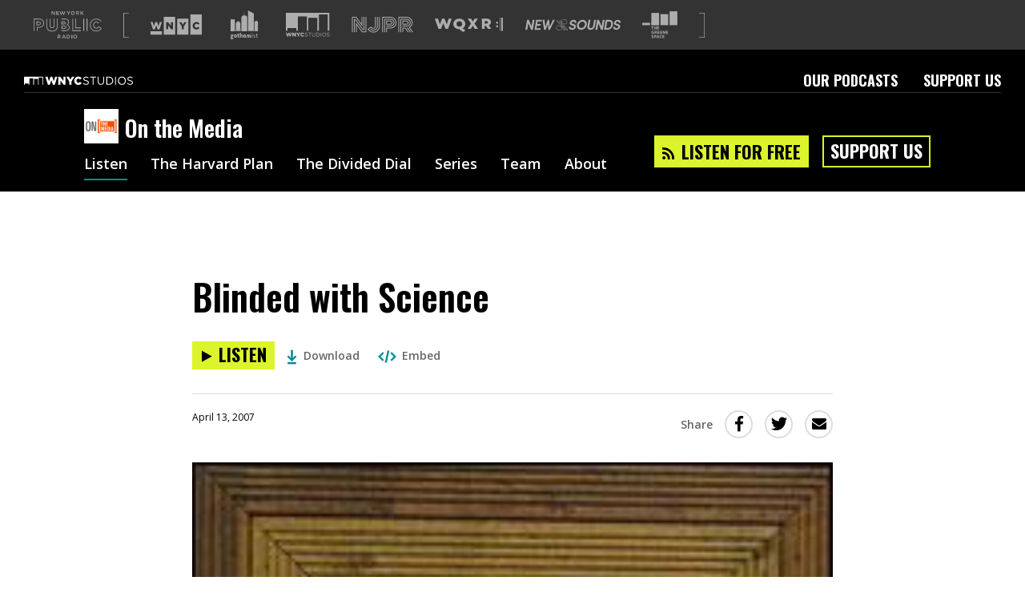

--- FILE ---
content_type: text/html; charset=utf-8
request_url: https://www.wnycstudios.org/podcasts/otm/segments/129381-blinded-with-science
body_size: 50603
content:
<!DOCTYPE html>
<html lang="en">
  <head>
    <meta charset="utf-8">
    <meta http-equiv="X-UA-Compatible" content="IE=edge">
    <meta name="viewport" content="width=device-width,initial-scale=1">
    <link integrity="" rel="stylesheet" href="https://static.wnycstudios.org/assets/vendor-f6007879f6b7873218458bed64ce1ada.css">
    <link integrity="" rel="stylesheet" href="https://static.wnycstudios.org/assets/wnyc-studios-web-client-5e9d6405b263d94a225bab7b24cb4004.css">

    <link rel="preconnect" href="https://fonts.gstatic.com" crossorigin>
    <link rel="stylesheet" href="https://fonts.googleapis.com/css?family=Open+Sans:400,400i,600|Oswald:600,700">

    <link rel="preload" href="https://static.wnycstudios.org/assets/vendor-9d5a62ff7b706692c55b8dfa95ff3bde.js" as="script">
    <link rel="preload" href="https://static.wnycstudios.org/assets/wnyc-studios-web-client-a6d6255ee0b6ab87623c73661f61b043.js" as="script">

    
<meta name="wnyc-studios-web-client/config/environment" content="%7B%22modulePrefix%22%3A%22wnyc-studios-web-client%22%2C%22environment%22%3A%22production%22%2C%22rootURL%22%3A%22/%22%2C%22locationType%22%3A%22router-scroll%22%2C%22historySupportMiddleware%22%3Atrue%2C%22emberHifi%22%3A%7B%22connections%22%3A%5B%7B%22name%22%3A%22NativeAudio%22%7D%5D%2C%22alwaysUseSingleAudioElement%22%3Afalse%7D%2C%22mailChimp%22%3A%7B%22formActionUrl%22%3A%22https%3A//wnyc.us5.list-manage.com/subscribe/post%22%2C%22userId%22%3A%224109fdd323aaac7078eadaa8f%22%7D%2C%22siteId%22%3A16%2C%22siteSlug%22%3A%22wnycstudios%22%2C%22webRoot%22%3A%22//www.wnycstudios.org%22%2C%22adminRoot%22%3A%22https%3A//internal.wnyc.org%22%2C%22authAPI%22%3A%22https%3A//api.wnyc.org/auth%22%2C%22mediaRoot%22%3A%22https%3A//media.wnyc.org%22%2C%22publisherAPI%22%3A%22https%3A//api.wnyc.org/api%22%2C%22platformEventsAPI%22%3A%22https%3A//api.wnyc.org/analytics%22%2C%22etagAPI%22%3A%22https%3A//api.wnyc.org/api/v1/browser_id/%22%2C%22clientSlug%22%3A%22wnyc-studios_web%22%2C%22optInAPI%22%3A%22https%3A//api.wnyc.org/opt-in/v1/subscribe%22%2C%22politicsBriefNewsletter%22%3A%22058457038f%22%2C%22EmberENV%22%3A%7B%22FEATURES%22%3A%7B%7D%2C%22EXTEND_PROTOTYPES%22%3A%7B%22Date%22%3Afalse%7D%7D%2C%22APP%22%3A%7B%22name%22%3A%22wnyc-studios-web-client%22%2C%22version%22%3A%22v2.2.34+18c11b80%22%7D%2C%22googleFonts%22%3A%5B%22Open+Sans%3A400%2C400i%2C600%22%2C%22Oswald%3A600%2C700%22%5D%2C%22contentSecurityPolicy%22%3A%7B%22script-src%22%3A%22%27self%27%20www.google-analytics.com%22%2C%22font-src%22%3A%22%27self%27%20fonts.gstatic.com%22%2C%22connect-src%22%3A%22%27self%27%20www.google-analytics.com%22%2C%22style-src%22%3A%22%27self%27%20fonts.googleapis.com%22%7D%2C%22ember-cli-mirage%22%3A%7B%22autostart%22%3Atrue%2C%22usingProxy%22%3Afalse%2C%22useDefaultPassthroughs%22%3Atrue%7D%2C%22fastboot%22%3A%7B%22hostWhitelist%22%3A%5B%22www.wnycstudios.org%22%2C%22wnycstudios-web-client.prod.nypr.digital%22%5D%7D%2C%22moment%22%3A%7B%22includeTimezone%22%3A%22all%22%7D%2C%22googleTagManager%22%3A%22GTM-K7R5NGF%22%2C%22googleOptimize%22%3A%22GTM-5DJP36S%22%2C%22googleAnalytics%22%3A%22UA-283599-73%22%2C%22exportApplicationGlobal%22%3Afalse%2C%22queueAudioBumperURL%22%3A%22http%3A//audio.wnyc.org/streambumper/streambumper000008_audio_queue.mp3%22%7D" />
<!-- EMBER_CLI_FASTBOOT_TITLE -->  <meta name="ember-cli-head-start" content><link rel="preconnect" href="https://api.wnyc.org/api" crossorigin>
<link rel="preconnect" href="https://www.googletagmanager.com" crossorigin>
<!---->
<title>Blinded with Science | On the Media | WNYC Studios</title>
<meta name="description" content="Why do many Americans still refuse to accept scientific consensus on issues like climate change and evolution? Communications scholar Matt Nisbet says it's largely because scientists ...">
<meta name="keywords" content="podcasts, npr, new york, WNYC Studios, arts, culture, classical, music, news, public, radio">

<meta property="fb:app_id" content="151261804904925">
<meta property="fb:pages" content="224921207956535" data-detail="WNYC Studios">

<meta property="og:site_name" content="WNYC Studios">
<meta property="og:title" content="Blinded with Science | On the Media | WNYC Studios">
<meta property="og:url" content="https://www.wnycstudios.org/podcasts/otm/segments/129381-blinded-with-science">
<meta property="og:description" content="Why do many Americans still refuse to accept scientific consensus on issues like climate change and evolution? Communications scholar Matt Nisbet says it's largely because scientists ...">
<meta property="og:type" content="article">
<meta property="og:image" content="https://media.wnyc.org/i/200/150/c/80/photologue/photos/77217.jpg">
<meta property="og:image:width" content="200">
<meta property="og:image:height" content="150">
<!---->
<meta name="twitter:card" content="summary_large_image">
<meta name="twitter:site" content="@WNYCStudios">
<meta name="twitter:title" content="Blinded with Science | On the Media | WNYC Studios">
<meta name="twitter:description" content="Why do many Americans still refuse to accept scientific consensus on issues like climate change and evolution? Communications scholar Matt Nisbet says it's largely because scientists ...">
<meta name="twitter:image" content="https://media.wnyc.org/i/200/150/c/80/photologue/photos/77217.jpg">
<!---->
<meta name="apple-itunes-app" content="app-id=73330715, affiliate-data=at=1010lSme&amp;ct=otm">

<link rel="alternate" type="application/rss+xml" title="On the Media Feed" href="http://www.wnycstudios.org/feeds/shows/otm">

<link rel="canonical" href="https://www.wnycstudios.org/podcasts/otm/segments/129381-blinded-with-science">
<link rel="icon" sizes="192x192" href="//www.wnycstudios.org/favicon.ico">

<link rel="apple-touch-icon" href="https://media.wnyc.org/i/192/192/l/80/2018/09/wnycstudios_app_icon_500.png">
<link rel="apple-touch-icon" sizes="180x180" href="https://media.wnyc.org/i/180/180/l/80/2018/09/wnycstudios_app_icon_500.png">
<link rel="apple-touch-icon" sizes="152x152" href="https://media.wnyc.org/i/152/152/l/80/2018/09/wnycstudios_app_icon_152.png">
<link rel="apple-touch-icon" sizes="128x128" href="https://media.wnyc.org/i/128/128/l/80/2018/09/wnycstudios_app_icon_128.png">
<meta name="ember-cli-head-end" content>

<link href="https://fonts.googleapis.com/css?family=Open+Sans:400,400i,600|Oswald:600,700" rel="stylesheet" type="text/css" media="all">
<script async="async" src="https://securepubads.g.doubleclick.net/tag/js/gpt.js"></script>
<style>.async-hide { opacity: 0 !important}</style><script>(function(a,s,y,n,c,h,i,d,e){s.className+=' '+y;h.end=i=function(){s.className=s.className.replace(RegExp(' ?'+y),'')};(a[n]=a[n]||[]).hide=h;setTimeout(function(){i();h.end=null},c);})(window,document.documentElement,'async-hide','dataLayer', 2000,{'GTM-5DJP36S':true});</script>

    
  </head>
  <body>
    <div id="modal-wormhole" role="region" aria-live="polite"></div>
    <script type="x/boundary" id="fastboot-body-start"></script><div id="ember21162119" class="ember-view"><!---->

<div class="header-ad-wrapper">
  <div id="ember21162123" class="ember-view"><div id="leaderboard_ad_home" class="leaderboard-ad dfp-ad"></div>
</div>
</div>

  <header id="ember21162124" class="nypr-brand-header ember-view">  <div id="ember21162125" class="nypr-brand-header__left ember-view">  <div id="ember21162126" class="nypr-brand-header__logo-list ember-view">  <svg viewbox="0 0 144 58" version="1.1" xmlns="http://www.w3.org/2000/svg" xmlns:xlink="http://www.w3.org/1999/xlink" aria-hidden="true" class="nypr-brand-header__nypr-logo">
  <g class="new-york">
    <polyline points="43.6116767 5.53037346 39.3067582 0 38 0 38 8 39.3866062 8 39.3866062 2.30677993 43.8181651 8 45 8 45 0 43.6116767 0 43.6116767 5.53037346" class="N"></polyline>
    <polyline points="49.4092207 4.59218892 53.4274907 4.59218892 53.4274907 3.3360047 49.4092207 3.3360047 49.4092207 1.25703906 53.941336 1.25703906 53.941336 0 48 0 48 8 54 8 54 6.74253353 49.4092207 6.74253353 49.4092207 4.59218892" class="E"></polyline>
    <polyline points="63.5991903 5.89544974 61.6223353 0 60.4266777 0 58.4498227 5.89544974 56.5288596 0.022010582 55 0.022010582 57.8057755 8 59.02336 8 61.0010748 2.30645503 62.9796496 8 64.1980939 8 67 0.022010582 65.5175737 0.022010582 63.5991903 5.89544974" class="W"></polyline>
    <polyline points="74.0099015 3.5434922 71.7052643 0 70 0 73.271027 4.84676213 73.271027 8 74.7302932 8 74.7302932 4.81299423 78 0 76.3413829 0 74.0099015 3.5434922" class="Y"></polyline>
    <path d="M83.011035,6.75291929 C81.4922857,6.75291929 80.4092163,5.50253178 80.4092163,3.98966622 C80.4092163,2.47556061 81.4693982,1.24832076 82.9885562,1.24832076 C84.508123,1.24832076 85.590375,2.49746822 85.590375,4.00992043 C85.590375,5.5260928 84.5285583,6.75291929 83.011035,6.75291929 Z M83.011035,0 C80.6613876,0 79,1.82370569 79,4.00992043 C79,6.19985533 80.6385001,8 82.9885562,8 C85.3398386,8 87,6.17836106 87,3.98966622 C87,1.80179808 85.3594564,0 83.011035,0 Z" class="O"></path>
    <path d="M91.243216,3.96431052 L91.243216,1.27755516 L93.050809,1.27755516 C93.9695272,1.27755516 94.5127495,1.73532083 94.5127495,2.61665865 C94.5127495,3.44029492 93.9483725,3.96431052 93.0602531,3.96431052 L91.243216,3.96431052 Z M95.777498,2.53758615 C95.777498,0.970240957 94.779072,0 93.1505383,0 L90,0 L90,8 L91.243216,8 L91.243216,5.21023668 L92.7977082,5.21023668 L94.5350375,8 L96,8 L94.0907889,4.97088209 C95.0812819,4.6618582 95.777498,3.86258482 95.777498,2.53758615 Z" class="R"></path>
    <polyline points="102.567153 3.44029492 105.855557 0 104.149692 0 100.39037 4.02158466 100.39037 0 99 0 99 8 100.39037 8 100.39037 5.67868782 101.619404 4.39899557 104.319476 8 106 8 102.567153 3.44029492" class="K"></polyline>
  </g>
  <g class="public">
    <g class="P">
      <path d="M18.9885041,18.4516504 C17.0621837,16.8357605 14.357047,16 11.1567662,16 L0,16 L0,42 L1.3927267,42 L1.3927267,17.4114779 L11.1567662,17.4114779 C14.1267772,17.4114779 16.4961214,18.182551 18.0990388,19.5310665 C19.7002473,20.884757 20.5999658,22.8081274 20.6072285,25.3667275 L20.6072285,25.4374523 C20.5965481,28.1620833 19.5977153,30.127716 17.8999558,31.497794 C16.1957881,32.8614032 13.7286112,33.6027202 10.8098661,33.6014264 L6.7654049,33.6014264 L6.7654049,42 L8.15770438,42 L8.15770438,35.0068668 L10.8098661,35.0068668 C13.9541816,35.0068668 16.7345084,34.2150937 18.7642153,32.5996351 C20.7943495,30.9876265 22.0084995,28.5187262 21.9999552,25.4374523 L21.9999552,25.3667275 C22.005509,22.4674407 20.9212328,20.0627965 18.9885041,18.4516504" class="outer"></path>
      <path d="M7.47908682,28.5799564 L7.47908682,23.4217732 L10.1117524,23.4217865 C11.3016501,23.4196078 12.1642237,23.6858388 12.6935716,24.0984749 C13.2201955,24.5150327 13.5121086,25.075817 13.5202803,25.9821351 L13.5216423,26.053159 C13.4844154,27.5869281 12.4683944,28.5211329 10.1494333,28.5799564 L7.47908682,28.5799564 Z M13.6360468,28.9507625 C14.5167799,28.2570806 15.0079929,27.2126362 14.9998211,26.053159 L14.9998211,25.9821351 C15.0107168,24.756427 14.5235897,23.6788671 13.6210652,22.9947712 C12.7271665,22.3063181 11.5154775,22.0017429 10.1117524,22 L6,22 L6,29.9986928 L10.1494333,29.9986928 L10.1494333,30 C11.5517964,30 12.7566756,29.6488017 13.6360468,28.9507625 Z" class="inner"></path>
    </g>

    <g class="U">
      <path d="M49.6157953,30.7415519 C49.6106955,34.6301658 48.5465238,37.2870152 46.7356471,39.0086118 C44.9251954,40.7323855 42.2732661,41.5814278 38.9315801,41.5814278 C35.5903192,41.5801216 32.9749389,40.7154046 31.1976363,39.0064348 C29.4220336,37.2957233 28.3901611,34.685027 28.3859113,30.9191977 L28.3859113,16 L27,16 L27.0000232,30.9191977 C26.9940734,34.9362565 28.132618,38.0106605 30.2494866,40.0435727 C32.3659302,42.0743078 35.3693251,43.0047711 38.9315801,42.9999816 C42.4904353,42.9999816 45.5265543,42.0925948 47.679122,40.0479267 C49.8329645,38.0050002 51.0050833,34.8848785 50.9999834,30.7415519 L50.9999834,16.0069665 L49.6157953,16.0069665 L49.6157953,30.7415519" class="outer"></path>
      <path d="M38.9777935,35.999951 L39.0004142,35.999951 C40.4333323,36.005397 41.7276473,35.5571461 42.6328864,34.5810483 C43.5381255,33.6049505 44.0008215,32.1793449 43.9999989,30.3938819 L43.9999989,16.011311 L42.6575635,16.011311 L42.6575635,30.3938819 C42.6563297,31.9560573 42.2651973,32.9924805 41.6589627,33.6426538 C41.0527281,34.2903136 40.1816257,34.6309005 39.0004142,34.633414 C37.8220816,34.6309005 36.9575598,34.2810972 36.3468011,33.6036937 C35.7393326,32.9279659 35.3412084,31.8404337 35.3412084,30.2217033 L35.3412084,16 L34,16 L34.0000069,30.2217033 C33.9979505,32.0582753 34.4569449,33.5173949 35.3580711,34.5274257 C36.253028,35.5303348 37.5465205,35.999951 38.9777935,35.999951" class="inner"></path>
    </g>

    <g class="B">
      <path d="M60.4113866,32.4199071 L64.9361386,32.4199071 C66.0006333,32.4164248 66.6991808,32.6314568 67.0720571,32.900029 C67.4393034,33.1768717 67.5765877,33.4554556 67.5882807,33.9451538 L67.5882807,34.0174115 C67.5731232,34.5488973 67.4150513,34.8344457 67.0335136,35.1130296 C66.6476451,35.3855194 65.9599243,35.5844457 65.0075957,35.581834 L60.4113866,35.5818594 L60.4113866,32.4199071 Z M59,37 L65.0075957,37 C66.1392168,36.9956471 67.09501,36.7840975 67.8299358,36.2835171 C68.5691922,35.7912072 69.0130926,34.942397 68.9996673,34.0174115 L68.9996673,33.9451538 C69.0130926,33.0841555 68.6198618,32.2453569 67.8840699,31.7391178 C67.1513096,31.2298317 66.169965,31 64.9361386,31 L59,31 L59,37 Z" class="lower"></path>
      <path d="M60.4149796,26.5295533 L60.4149796,23.4708909 L64.1710361,23.4708979 C65.1140663,23.4695443 65.7540417,23.664912 66.0974749,23.9193864 C66.4339613,24.1806287 66.5694242,24.439615 66.5833179,24.9467589 L66.5833179,25.0194014 C66.5650825,25.5784328 66.4231069,25.8270417 66.0610042,26.0909911 C65.6884812,26.3495262 64.9968388,26.5331629 64.0299289,26.5295533 L60.4149796,26.5295533 Z M66.8273248,27.3250113 C67.5719366,26.8453903 68.0152303,25.9696195 67.9996,25.0194014 L67.9996,24.9467589 C68.0121911,24.0542939 67.6140517,23.2078508 66.9054765,22.7128892 C66.2051506,22.2116108 65.2838291,22.0040608 64.1710361,22 L59,22 L59,28 L64.0299289,28 C65.1531422,27.9945857 66.0922648,27.8141074 66.8273248,27.3250113 Z" class="upper"></path>
      <path d="M72.1511902,28.2758706 C75.2282522,26.0549982 74.9035155,22.8655666 74.9035155,22.8655666 C74.9035155,17.2223943 69.2238418,15.9066891 65.9395833,16.0050112 L59,16.0050112 L59,17.3741899 L65.9395833,17.3741899 C72.7569077,17.3741899 73.5003272,21.3454548 73.5063329,22.8655666 C73.5063329,22.8655666 73.743558,27.1296417 69.1607819,28.323738 C69.1607819,28.323738 74.5783499,29.6937791 74.5783499,34.2019346 C74.5783499,34.2019346 75.3835423,40.6058096 66.0112227,40.6058096 L59,40.6058096 L59,42 L66.0112227,42 C69.0329464,41.9982751 71.5098676,41.367806 73.2553806,40.0624505 C75.8554186,38.1180012 76.0180014,35.3494572 75.9986973,34.4744766 C75.9944076,34.2985318 75.9901178,34.1394052 75.9866859,34.0324583 C75.9819672,33.2700306 75.7335887,30.1133731 72.1511902,28.2758706" class="outer"></path>
    </g>

    <g class="L">
      <polyline points="83.3319861 16 82 16 82 42 100 42 100 40.5962613 83.3319861 40.5962613 83.3319861 16" class="big"></polyline>
      <polyline points="89.3900961 16 88 16 88 36 100 36 100 34.5973757 89.3845663 34.5956521 89.3900961 16" class="small"></polyline>
    </g>

    <g class="I">
      <polygon points="112 42 114 42 114 16 112 16" class="right"></polygon>
      <polygon points="105 42 107 42 107 16 105 16" class="left"></polygon>
    </g>

    <g class="C">
      <path d="M137.825414,32.1340381 L137.414684,32.6410646 C135.97372,34.3745181 134.75559,35.3532473 132.45695,35.3726324 C129.477026,35.3648783 127.370543,32.897378 127.343275,29.4989648 L127.341997,29.4300402 C127.36543,26.1470757 129.480861,23.6278819 132.45695,23.6265896 C134.546816,23.6408053 135.894045,24.5773182 137.233179,26.247878 L138.317949,25.3716741 C136.877838,23.5227719 135.025291,22.2097584 132.45695,22.2248357 C130.554128,22.2200971 128.897147,23.0523616 127.752727,24.3701136 C126.608307,25.6878657 125.955143,27.4794743 125.955143,29.4300402 L125.955143,29.4989648 C125.955143,31.4986395 126.607028,33.3113563 127.752727,34.6334161 C128.897147,35.9593529 130.55711,36.7774017 132.45695,36.774817 C134.97672,36.7929097 136.66949,35.6328227 138.068699,34.0337722 L142.040085,36.8950043 C139.870543,39.6718038 137.105358,41.5719686 132.246898,41.5922152 C125.655617,41.5814457 120.400487,36.5396119 120.392392,29.5683202 L120.388558,29.4989648 C120.402618,22.6995538 125.518849,17.4177762 132.526399,17.4039913 C137.299219,17.4225148 140.220346,19.3722192 142.290613,22.2463746 L143.417138,21.426172 C141.173035,18.2517638 137.696741,15.9841447 132.526399,16.0000835 C128.665366,15.9996527 125.271729,17.478516 122.857199,19.9132772 C120.440112,22.3458845 119,25.7343898 119,29.4989648 L119,29.5683202 C119,33.4259434 120.476328,36.7954944 122.875946,39.1889009 C125.274712,41.5814457 128.59336,43 132.246898,43 L132.319756,43 C137.877395,43 141.249727,40.4584057 143.588844,37.1556254 L144,36.5783819 L137.825414,32.1340381"></path>
    </g>
  </g>
  <g class="radio">
    <path d="M52.2412491,53.9664512 L52.2412491,51.2825471 L54.050617,51.2825471 C54.969655,51.2825471 55.5154873,51.7359902 55.5154873,52.6172338 C55.5154873,53.4399273 54.9492571,53.9664512 54.0611937,53.9664512 L52.2412491,53.9664512 Z M56.7778897,52.5377424 C56.7778897,50.9722742 55.7761269,50 54.1522287,50 L51,50 L51,58 L52.2412491,58 L52.2412491,55.2135264 L53.7975321,55.2135264 L55.5358852,58 L57,58 L55.0912868,54.9716331 C56.080962,54.6639244 56.7778897,53.8621721 56.7778897,52.5377424 Z" class="R"></path>
    <path d="M62.6643443,54.8443053 L63.977459,51.6695136 L65.3040984,54.8443053 L62.6643443,54.8443053 Z M63.3741803,50 L60,58 L61.3803279,58 L62.1704918,56.0839213 L65.7963115,56.0839213 L66.5745902,58 L68,58 L64.6254098,50 L63.3741803,50 Z" class="A"></path>
    <path d="M72.8881408,56.7178638 L71.3613867,56.7178638 L71.3613867,51.2804272 L72.8881408,51.2804272 C74.512875,51.2804272 75.5724663,52.4339653 75.5724663,54.0091856 C75.5724663,55.5869693 74.512875,56.7178638 72.8881408,56.7178638 Z M72.8881408,50 L70,50 L70,58 L72.8881408,58 C75.3190409,58 77,56.2479039 77,53.9865421 C77,51.7273164 75.3190409,50 72.8881408,50 Z" class="D"></path>
    <polygon points="80 58 82 58 82 50 80 50" class="I"></polygon>
    <path d="M88.0132795,56.7493284 C86.4957352,56.7493284 85.4108994,55.5060963 85.4108994,53.989254 C85.4108994,52.4753048 86.4716278,51.2510849 87.9895807,51.2510849 C89.509168,51.2510849 90.5891006,52.4984501 90.5891006,54.0111593 C90.5891006,55.5275883 89.5287808,56.7493284 88.0132795,56.7493284 Z M88.0132795,50 C85.6630063,50 84,51.8231039 84,54.0111593 C84,56.199628 85.6409418,58 87.9895807,58 C90.3369937,58 92,56.1768961 92,53.989254 C92,51.8020252 90.3606926,50 88.0132795,50 Z" class="O"></path>
  </g>
</svg>


<span class="for-screenreaders">A list of our sites</span>
  <svg viewbox="0 0 16 76" version="1.1" xmlns="http://www.w3.org/2000/svg" xmlns:xlink="http://www.w3.org/1999/xlink" class="nypr-brand-header__square-bracket-open">
  <path d="M2,76 L0,76 L0,0 L2,0 L16,-4.4408921e-16 L16,2 L2,2 L2,74 L16,74 L16,76 L2,76 Z"></path>
</svg>


  <div id="ember21162130" class="ember-view"><a href="https://www.wnyc.org?utm_medium=partnersite&amp;utm_campaign=brandheader&amp;utm_source=wnycstudios" data-action="Brand Header" data-label="wnyc-logo" target="_blank" aria-label="Visit WNYC (Opens in new window)" class="gtm__click-tracking">
    <svg viewbox="1 8 22 9" version="1.1" xmlns="http://www.w3.org/2000/svg" xmlns:xlink="http://www.w3.org/1999/xlink" class="logo-link__logo-wnyc-logo">
  <path d="M12.4221677,16.7347163 L17.2790702,16.7347163 L17.2790702,9.80577122 L12.4221677,9.80577122 L12.4221677,16.7347163 L12.4221677,16.7347163 Z M15.5075683,11.3350879 L16.4711721,11.3350879 L15.2899803,13.2267375 L15.2899803,14.4433122 L14.4238854,14.4433122 L14.4238854,13.2399065 L13.2427508,11.3350879 L14.2242965,11.3350879 L14.8634611,12.4273428 L15.5075683,11.3350879 Z M18.1332972,16.7350962 L22.9899998,16.7350962 L22.9899998,8 L18.1332972,8 L18.1332972,16.7350962 Z M20.6750136,14.5054235 C19.7870057,14.5054235 19.0720167,13.8264921 19.0720167,12.8980641 L19.0720167,12.8894657 C19.0720167,11.9836049 19.7690352,11.2732222 20.7104117,11.2732222 C21.3453194,11.2732222 21.7539539,11.5394015 22.029253,11.921445 L21.3810603,12.4231235 C21.2033558,12.2011361 20.9992814,12.0591909 20.7016693,12.0591909 C20.266322,12.0591909 19.9600818,12.4273513 19.9600818,12.8804388 L19.9600818,12.8894657 C19.9600818,13.3555222 20.266322,13.7195977 20.7016693,13.7195977 C21.0257942,13.7195977 21.2168122,13.5685114 21.4029448,13.3423247 L22.0516232,13.8039535 C21.7584965,14.2079929 21.3632327,14.5054235 20.6750136,14.5054235 Z M6.71102956,16.7347563 L11.568075,16.7347563 L11.568075,9.02846949 L6.71102956,9.02846949 L6.71102956,16.7347563 Z M10.6523542,14.4433236 L9.89725318,14.4433236 L8.5697838,12.7383537 L8.5697838,14.4433236 L7.71705958,14.4433236 L7.71705958,11.3350708 L8.52078652,11.3350708 L9.79965858,12.9778522 L9.79965858,11.3350708 L10.6523542,11.3350708 L10.6523542,14.4433236 Z M2.05425307,14.4587807 L2.80484008,14.4587807 L3.42634854,12.6695407 L4.052771,14.4587807 L4.8031009,14.4587807 L5.8420148,11.3285606 L4.94974992,11.3285606 L4.40775135,13.1270274 L3.80844166,11.3197908 L3.06688272,11.3197908 L2.46740162,13.1270274 L1.92568875,11.3285606 L1.01505345,11.3285606 L2.05425307,14.4587807 Z M1,15.258504 L5.85704539,15.258504 L5.85704539,16.7347734 L1,16.7347734 L1,15.258504 Z"></path>
</svg>


</a>
</div>
  <div id="ember21162133" class="ember-view"><a href="https://www.gothamist.com?utm_medium=partnersite&amp;utm_campaign=brandheader&amp;utm_source=wnycstudios" data-action="Brand Header" data-label="gothamist-logo" target="_blank" aria-label="Visit Gothamist (Opens in new window)" class="gtm__click-tracking">
    <svg viewbox="0 0 57 60" version="1.1" xmlns="http://www.w3.org/2000/svg" xmlns:xlink="http://www.w3.org/1999/xlink" class="logo-link__logo-gothamist-logo">
  <g class="gothamist-letters">
    <path d="M2.00804183,52.4172958 C2.00804183,52.9306795 2.24499535,53.2618394 2.81460147,53.2618394 C3.38355212,53.2618394 3.62083338,52.9306795 3.62083338,52.4172958 C3.62083338,51.9042553 3.38355212,51.5730954 2.81460147,51.5730954 C2.24499535,51.5730954 2.00804183,51.9042553 2.00804183,52.4172958 Z M2.84606418,57.2350721 C2.08702634,57.2350721 1.70750741,57.4172958 1.70750741,57.8641043 C1.70750741,58.311256 2.08702634,58.4931366 2.84606418,58.4931366 C3.60510203,58.4931366 3.98429321,58.311256 3.98429321,57.8641043 C3.98429321,57.4172958 3.60510203,57.2350721 2.84606418,57.2350721 Z M6.08737864,51.8380233 L5.24935629,51.8380233 C5.28114673,52.0199039 5.29687809,52.285175 5.29687809,52.4172958 C5.29687809,54.0229925 4.44279664,54.8345916 2.81460147,54.8345916 C2.70382652,54.8345916 2.59305157,54.8345916 2.46654526,54.8345916 C2.19780129,54.8345916 2.03950454,55.066232 2.03950454,55.2978723 C2.03950454,55.5133837 2.16633858,55.7282086 2.40329211,55.7282086 C2.54552977,55.7282086 2.71988561,55.7282086 2.84606418,55.7282086 C4.7275997,55.7282086 5.69212836,56.4732327 5.69212836,57.8641043 C5.69212836,59.254976 4.7275997,60 2.84606418,60 C0.96452866,60 0,59.254976 0,57.8641043 C0,57.0857927 0.316265769,56.55628 0.743306491,56.2580645 C0.601068829,56.0428964 0.458831167,55.7282086 0.458831167,55.2978723 C0.458831167,54.801304 0.632531537,54.4042553 0.901275507,54.1557996 C0.680053337,53.9073439 0.331997123,53.4433768 0.331997123,52.4172958 C0.331997123,50.811256 1.20180992,50 2.81460147,50 C3.06761409,50 6.08737864,50 6.08737864,50 L6.08737864,51.8380233 Z" class="G"></path>
    <path d="M9.15577636,53.3336623 C9.15577636,54.3969601 9.47716079,54.9207133 10.2380393,54.9207133 C10.9978664,54.9207133 11.3196013,54.3969601 11.3196013,53.3336623 C11.3196013,52.2700355 10.9978664,51.7462824 10.2380393,51.7462824 C9.47716079,51.7462824 9.15577636,52.2700355 9.15577636,53.3336623 Z M10.2380393,56.6666667 C8.25961497,56.6666667 7.19417476,55.5553362 7.19417476,53.3336623 C7.19417476,51.1113304 8.25961497,50 10.2380393,50 C12.2161132,50 13.2815534,51.1113304 13.2815534,53.3336623 C13.2815534,55.5553362 12.2161132,56.6666667 10.2380393,56.6666667 Z" class="O"></path>
    <path d="M16.6367598,51.8342923 L16.6367598,53.2727821 C16.6367598,54.6784419 16.6213564,55.0663719 17.503841,55.0663719 C17.7204508,55.0663719 18.0147193,54.9692219 18.2621359,54.8080869 L18.2621359,56.2787367 C17.8138338,56.5209417 17.3180379,56.6666667 16.8999006,56.6666667 C15.073318,56.6666667 14.8409839,55.7454168 14.8409839,53.757192 L14.8409839,51.8342923 L13.8349515,51.8342923 L13.8349515,50.0400325 L14.8409839,50.0400325 L14.8409839,48.5533027 L16.6367598,47.7777778 L16.6367598,50.0400325 L18.2621359,50.0400325 L18.2621359,51.8342923 L16.6367598,51.8342923" class="T"></path>
    <path d="M21.2797087,56.6666667 L19.368932,56.6666667 L19.368932,46.9056927 L21.2797087,46.1111111 L21.2797087,50.4293553 C21.8068195,50.1481481 22.5479837,49.883059 22.9931602,49.883059 C24.4584189,49.883059 24.9029126,50.8593964 24.9029126,52.1995885 C24.9029126,52.7788066 24.9029126,56.6666667 24.9029126,56.6666667 L22.9931602,56.6666667 C22.9931602,56.6666667 22.9931602,53.2914952 22.9931602,52.6464335 C22.9931602,51.968107 22.7128765,51.7695473 22.2680414,51.7695473 C22.0041446,51.7695473 21.6419267,51.9183813 21.2797087,52.1498628 L21.2797087,56.6666667" class="H"></path>
    <path d="M29.897271,52.2065403 C29.6804307,51.9051849 29.3297512,51.7301619 28.9462172,51.7301619 C28.1954034,51.7301619 27.9453627,52.3016186 27.9453627,53.3336623 C27.9453627,54.365048 28.1954034,54.9365048 28.9462172,54.9365048 C29.3297512,54.9365048 29.6804307,54.7618108 29.897271,54.4604553 L29.897271,52.2065403 Z M31.8325791,50 L31.8325791,54.7776023 C31.8325791,55.3809712 31.9826727,55.5076326 32.2998059,55.5076326 C32.4166991,55.5076326 32.5339381,55.4760495 32.6504854,55.4125543 L32.6504854,56.3172786 C32.2334051,56.5393473 31.7993787,56.6666667 31.3487521,56.6666667 C30.8483249,56.6666667 30.4478447,56.4758521 30.197804,56.1583761 C29.7807237,56.4758521 29.2630046,56.6666667 28.6792304,56.6666667 C26.9109619,56.6666667 26.0097087,55.4760495 26.0097087,53.3336623 C26.0097087,51.1906172 26.9109619,50 28.6792304,50 C29.3134969,50 29.8640706,50.2223977 30.2974053,50.6033689 L31.8325791,50 Z" class="A"></path>
    <path d="M35.5878393,56.6666667 L33.7572816,56.6666667 L33.7572816,50.7530238 L35.5878393,50 L35.5878393,50.7686305 C36.0451516,50.4864092 36.7242506,50.2350761 37.1190832,50.2350761 C37.8292584,50.2350761 38.270869,50.502341 38.5234049,50.9572116 C39.0755817,50.5647679 39.8642655,50.2350761 40.3539626,50.2350761 C41.6640741,50.2350761 42.0582524,51.1607491 42.0582524,52.4313955 C42.0582524,52.9805566 42.0582524,56.6666667 42.0582524,56.6666667 L40.2280218,56.6666667 C40.2280218,56.6666667 40.2280218,53.4666407 40.2280218,52.8550527 C40.2280218,52.2119261 39.9908606,52.0236702 39.6437873,52.0236702 C39.4383566,52.0236702 39.1233411,52.1647809 38.823373,52.3998569 L38.823373,56.6666667 L36.9928152,56.6666667 C36.9928152,56.6666667 36.9928152,53.4666407 36.9928152,52.8550527 C36.9928152,52.2119261 36.7553269,52.0236702 36.4089079,52.0236702 C36.2034772,52.0236702 35.8878074,52.1647809 35.5878393,52.3998569 L35.5878393,56.6666667" class="M"></path>
    <path d="M45.3786408,49.6669776 L45.3786408,56.6666667 L44.2718447,56.6666667 L44.2718447,50.1336926 L45.3786408,49.6669776 Z M44.2718447,47.9334646 L45.3786408,47.9334646 L45.3786408,46.6666667 L44.2718447,46.6666667 L44.2718447,47.9334646 Z" class="I"></path>
    <path d="M47.6080339,54.825306 C48.0588416,55.2701013 48.6660454,55.809646 49.5212258,55.809646 C50.096828,55.809646 50.5947158,55.5872483 50.5947158,54.8568891 C50.5947158,54.190683 49.9878344,53.9363732 49.4593123,53.7462166 C48.6192878,53.4287406 47.592233,53.0003948 47.592233,51.7146993 C47.592233,50.6356099 48.4322574,50 49.5367042,50 C50.1745423,50 50.6879085,50.1589025 51.0768027,50.3813002 L51.0768027,51.3814318 C50.6575967,51.0639558 50.143908,50.8576786 49.5367042,50.8576786 C48.9923812,50.8576786 48.4635367,51.0952099 48.4635367,51.7146993 C48.4635367,52.2700355 48.9456236,52.5078958 49.4593123,52.6987104 C50.2990143,53.0158573 51.4660194,53.5080274 51.4660194,54.8568891 C51.4660194,55.9682195 50.7504669,56.6666667 49.5212258,56.6666667 C48.5567294,56.6666667 47.9501705,56.2222003 47.6080339,55.9359784 L47.6080339,54.825306" class="S"></path>
    <path d="M54.7089195,50.8966274 L54.7089195,53.967237 C54.7089195,55.3896468 54.9670946,55.7129218 55.9148077,55.7129218 C56.1901231,55.7129218 56.621129,55.5832768 57,55.4221418 L57,56.3433917 C56.5347136,56.5209417 56.0180063,56.6666667 55.6737729,56.6666667 C53.9683178,56.6666667 53.675148,55.6161068 53.675148,53.967237 L53.675148,50.8966274 L52.5728155,50.8966274 L52.5728155,50.0400325 L53.675148,50.0400325 L53.675148,48.2296927 L54.7089195,47.7777778 L54.7089195,50.0400325 L57,50.0400325 L57,50.8966274 L54.7089195,50.8966274" class="T"></path>
  </g>

  <g class="gothamist-buildings">
    <g class="building">
      <polygon points="0.020113891 43.3333333 9.00498898 43.3333333 9.00498898 18.54086109 0.020113891 18.54086109"></polygon>
    </g>

    <g class="building">
      <polygon points="13.2815534 26.6666667 18.815534 26.6666667 18.815534 22.7777778 13.2815534 22.7777778"></polygon>
      <polygon points="11.0679612 39.4444444 20.4757282 39.4444444 20.4757282 25.5555556 11.0679612 25.5555556"></polygon>
      <polygon points="10.5145631 42.7777778 21.0291262 42.7777778 21.0291262 38.8888889 10.5145631 38.8888889"></polygon>
    </g>

    <g class="building">
      <polygon points="22.5309102 43.3333333 34.680706 43.3333333 34.680706 13.659962213 22.5309102 13.659962213"></polygon>
      <polygon points="23.7961165 15 33.7572816 15 33.7572816 11.1111111 23.7961165 11.1111111"></polygon>
      <polygon points="26.5631068 12.7777778 29.8834951 12.7777778 29.8834951 10 26.5631068 10"></polygon>
      <polygon points="28.223301 17.7777778 28.776699 17.7777778 28.776699 2.22222222 28.223301 2.22222222"></polygon>
    </g>

    <g class="building">
      <polyline points="36.5242718 0 48.6990291 6.58096369 48.6990291 42.7777778 36.5242718 42.7777778 36.5242718 0"></polyline>
    </g>

    <g class="building">
      <polygon points="49.8058252 43.3333333 57 43.3333333 57 23.3333333 49.8058252 23.3333333"></polygon>
      <polygon points="51.4660194 23.3333333 55.8932039 23.3333333 55.8932039 21.6666667 51.4660194 21.6666667"></polygon>
    </g>
  </g>
</svg>


</a>
</div>
  <div id="ember21162136" class="ember-view"><a href="https://www.wnycstudios.org?utm_medium=partnersite&amp;utm_campaign=brandheader&amp;utm_source=wnycstudios" data-action="Brand Header" data-label="wnyc-studios-logo" target="_blank" aria-label="Visit WNYC Studios (Opens in new window)" class="gtm__click-tracking">
    <svg viewbox="0 0 73 39" version="1.1" xmlns="http://www.w3.org/2000/svg" xmlns:xlink="http://www.w3.org/1999/xlink" class="logo-link__logo-wnyc-studios-logo">
  <g transform="translate(0.000000, 32.000000)" class="letters">
    <polygon points="0.00774693878 0.171879145 1.88637959 0.171879145 3.00432245 3.81320314 4.24174694 0.153463522 5.77236327 0.153463522 7.0094898 3.81320314 8.12743265 0.171879145 9.96971429 0.171879145 7.82530204 6.5106534 6.27621224 6.5106534 4.98396327 2.8871604 3.70095102 6.5106534 2.15186122 6.5106534" class="W"></polygon>
    <polygon points="10.7250408 0.171879145 12.3837796 0.171879145 15.023102 3.498676 15.023102 0.171879145 16.782849 0.171879145 16.782849 6.46563744 15.2248204 6.46563744 12.4844898 3.01314665 12.4844898 6.46592975 10.7250408 6.46592975 10.7250408 0.171879145" class="N"></polygon>
    <polygon points="19.8965224 4.02892901 17.4586204 0.171879145 19.4841469 0.171879145 20.8038082 2.38350774 22.1327061 0.171879145 24.1215837 0.171879145 21.6836816 4.00232867 21.6836816 6.46592975 19.8965224 6.46592975 19.8965224 4.02892901" class="Y"></polygon>
    <path d="M24.024151,3.33673545 L24.024151,3.31861213 C24.024151,1.48464996 25.4629959,0.0461852125 27.4059878,0.0461852125 C28.7164122,0.0461852125 29.5599347,0.585499877 30.1278449,1.35866372 L28.7897102,2.3750307 C28.4232204,1.92516335 28.0016082,1.63752886 27.3875143,1.63752886 C26.4894653,1.63752886 25.856898,2.38409236 25.856898,3.30107345 L25.856898,3.31890445 C25.856898,4.2630705 26.4894653,5.00028003 27.3875143,5.00028003 C28.0564327,5.00028003 28.4506327,4.69481454 28.8355959,4.23617784 L30.1737306,5.17128224 C29.5688735,5.98946205 28.7530612,6.59191599 27.3323918,6.59191599 C25.4999429,6.59162368 24.024151,5.2160059 24.024151,3.33673545 Z" id="Shape" class="C"></path>
    <path d="M34.0308122,2.97690002 C35.4607184,3.28295014 36.1204,3.79537214 36.1204,4.76643085 C36.1204,5.85441415 35.2038776,6.55566937 33.9298041,6.55566937 C32.9125714,6.55566937 32.0785837,6.2227266 31.3086571,5.54865635 L31.7576816,5.02717268 C32.426898,5.62027266 33.0681061,5.91755343 33.9572163,5.91755343 C34.8189143,5.91755343 35.3871224,5.47674773 35.3871224,4.83863179 C35.3871224,4.2452395 35.0662204,3.91258904 33.718849,3.6337239 C32.2433551,3.31890445 31.564902,2.8514984 31.564902,1.80853107 C31.564902,0.801810366 32.4540122,0.0824318349 33.6729633,0.0824318349 C34.6076612,0.0824318349 35.2765796,0.343173667 35.9273224,0.855887988 L35.5057102,1.403972 C34.9097918,0.92779661 34.3141714,0.720840088 33.6544898,0.720840088 C32.820502,0.720840088 32.2889429,1.17041513 32.2889429,1.74597642 C32.2895388,2.34755343 32.6196776,2.68020388 34.0308122,2.97690002 Z" class="S"></path>
    <polygon points="40.0582286 6.46563744 39.325249 6.46563744 39.325249 0.828118398 37.171302 0.828118398 37.171302 0.171879145 42.2121755 0.171879145 42.2121755 0.828118398 40.0582286 0.828118398 40.0582286 6.46563744" class="T"></polygon>
    <path d="M48.8253796,3.77724883 C48.8253796,5.611211 47.7530245,6.56443871 46.1491102,6.56443871 C44.5636694,6.56443871 43.4820776,5.611211 43.4820776,3.83103414 L43.4820776,0.171586834 L44.2061184,0.171586834 L44.2061184,3.78572587 C44.2061184,5.14351265 44.9393959,5.90761484 46.1675837,5.90761484 C47.3498857,5.90761484 48.1013388,5.20665193 48.1013388,3.83103414 L48.1013388,0.171586834 L48.8253796,0.171586834 L48.8253796,3.77724883 Z" class="U"></path>
    <path d="M52.9187429,6.46563744 L50.691498,6.46563744 L50.691498,0.171879145 L52.9187429,0.171879145 C54.9350327,0.171879145 56.3279918,1.52966593 56.3279918,3.30955048 C56.3279918,5.08943503 54.9350327,6.46563744 52.9187429,6.46563744 Z M52.9187429,0.828118398 L51.4158367,0.828118398 L51.4158367,5.80910587 L52.9187429,5.80910587 C54.5408327,5.80910587 55.5765388,4.73047654 55.5765388,3.3279661 C55.5765388,1.92487104 54.5408327,0.828118398 52.9187429,0.828118398 Z" class="D"></path>
    <polygon points="58.6756122 0.171879145 58.6756122 6.46563744 57.9515714 6.46563744 57.9515714 0.171879145" class="I"></polygon>
    <path d="M63.5627388,6.57320806 C61.6105102,6.57320806 60.3000857,5.07189634 60.3000857,3.32767379 C60.3000857,1.58315893 61.6289837,0.0637239008 63.5812122,0.0637239008 C65.5334408,0.0637239008 66.8438653,1.56532793 66.8438653,3.30955048 C66.8435673,5.05406534 65.5149673,6.57320806 63.5627388,6.57320806 Z M63.5627388,0.720255465 C62.0964816,0.720255465 61.0515388,1.87108573 61.0515388,3.30955048 C61.0515388,4.74801523 62.1146571,5.91726112 63.5812122,5.91726112 C65.0477673,5.91726112 66.0924122,4.76613854 66.0924122,3.3279661 C66.0924122,1.88920904 65.0292939,0.720255465 63.5627388,0.720255465 Z" class="O"></path>
    <path d="M70.6202,2.97690002 C72.0498082,3.28295014 72.7097878,3.79537214 72.7097878,4.76643085 C72.7097878,5.85441415 71.7932653,6.55566937 70.5191918,6.55566937 C69.5019592,6.55566937 68.6679714,6.2227266 67.8980449,5.54865635 L68.3470694,5.02717268 C69.0162857,5.62027266 69.6577918,5.91755343 70.5466041,5.91755343 C71.408302,5.91755343 71.9762122,5.47674773 71.9762122,4.83863179 C71.9762122,4.2452395 71.6553102,3.91258904 70.3079388,3.6337239 C68.8324449,3.31890445 68.1542898,2.8514984 68.1542898,1.80853107 C68.1542898,0.801810366 69.0434,0.0824318349 70.262351,0.0824318349 C71.1973469,0.0824318349 71.8662653,0.343173667 72.5170082,0.855887988 L72.0953959,1.403972 C71.4994776,0.92779661 70.9038571,0.720840088 70.2441755,0.720840088 C69.4101878,0.720840088 68.8786286,1.17041513 68.8786286,1.74597642 C68.8786286,2.34755343 69.2087673,2.68020388 70.6202,2.97690002 Z" class="S"></path>
  </g>
  <polygon points="0 0 0 29 2.59436066 29 2.59436066 24.6771956 17.3514098 24.6771956 17.3514098 29 19.9460656 29 19.9460656 5.83588876 34.7025246 5.83588876 34.7025246 29 37.2977705 29 37.2977705 8.18686705 52.0542295 8.18686705 52.0542295 29 54.6494754 29 54.6494754 2.72572511 69.4050492 2.72572511 69.4050492 29 72 29 72 0" class="bars-on-background"></polygon>
</svg>


</a>
</div>
  <div id="ember21162139" class="ember-view"><a href="http://www.njpublicradio.org?utm_medium=partnersite&amp;utm_campaign=brandheader&amp;utm_source=wnycstudios" data-action="Brand Header" data-label="njpr-logo" target="_blank" aria-label="Visit NJPR (Opens in new window)" class="gtm__click-tracking">
    <svg version="1.1" viewbox="0 0 71 19" xmlns="http://www.w3.org/2000/svg" class="logo-link__logo-njpr-logo">
<title>NJPR</title>
<g fill-rule="evenodd">
  <g transform="translate(-438 -22)" fill-rule="nonzero">
    <g transform="translate(438 22)">
      <path d="m68.297 17.966l-3.5751-5.1353-0.022642-0.032389c-0.039623-0.052493-0.13925-0.15078-0.31472-0.11615l-0.0011321-0.0011169c-0.18226 0.023454-0.36453 0.043558-0.54227 0.058077-0.056604 0.015636-0.22302 0.07818-0.092831 0.27475l3.5502 5.0828c0.067925 0.079297 0.13585 0.12174 0.23321 0.12174h0.66c0.20038-0.0011168 0.17887-0.13737 0.10528-0.25241z"></path>
      <path d="m30.301 0.30653v-0.0055843c-0.0022641-0.15301-0.12679-0.27698-0.28302-0.27922h-0.35774c-0.15283 0.0022337-0.27623 0.12285-0.28189 0.27251v10.873c0 2.3499-1.9381 4.2608-4.3189 4.2608-0.90906 0-1.8521-0.32277-2.5834-0.84435-0.16415-0.10722-0.23321-0.10834-0.34076 0.0044674l-0.32151 0.30155c-0.13472 0.13514-0.096227 0.24236-0.0045284 0.34176 0.91246 0.69134 2.0943 1.1068 3.2502 1.1068 2.8902 0 5.2415-2.3186 5.2415-5.17v-10.861z"></path>
      <path d="m44.699 0.021733l-9.0487 0.0011169c-0.1517 0-0.2751 0.11615-0.28755 0.26358v17.669c0.012453 0.14743 0.13585 0.26246 0.28755 0.26246h0.34528c0.16076 0 0.28868-0.12732 0.28868-0.2848l0.0011321-16.795c0.0033962-0.11392 0.096227-0.20662 0.21283-0.20662h8.1997c3.334 0 6.0476 2.676 6.0476 5.9652 0 3.2892-2.7125 5.9652-6.0476 5.9652h-4.44c-0.15623 0.0022338-0.28076 0.12286-0.28528 0.27698v0.0078181 0.11727 4.6696 0.0033506c0.0033962 0.15636 0.13019 0.28145 0.28868 0.28145h0.34755c0.1551 0 0.28076-0.12062 0.28642-0.27363v-3.871h0.0011321v-0.088232h-0.0011321v-0.0022337c0.0022641-0.11615 0.097359-0.21109 0.21623-0.21109h0.10189 3.4845c3.8445 0 6.9691-3.0837 6.9691-6.8743 0.0022642-3.7918-3.1234-6.8754-6.968-6.8754z"></path>
      <path d="m63.348 4.5618h-4.4253c-0.1483 0.0044674-0.2683 0.12174-0.27736 0.26805v4.0509c0.0090566 0.14743 0.13019 0.26581 0.28189 0.26805h4.4208c1.3676 0 2.3242-0.94263 2.3242-2.294 0-1.3514-0.95661-2.2929-2.3242-2.2929zm0 3.6789h-3.5649c-0.1166-0.0011169-0.2117-0.0927-0.21396-0.20774v-2.3532c0.0033963-0.11392 0.097359-0.20439 0.21283-0.20662h3.5661c1.0347 0 1.4015 0.74606 1.4015 1.3838 0 0.63885-0.36679 1.3838-1.4015 1.3838z"></path>
      <path d="m44.678 4.5618h-4.4242c-0.1517 0.0044674-0.27396 0.12621-0.27849 0.27587v0.0089349 0.11615 3.9146c0.0079245 0.14966 0.12906 0.26916 0.28189 0.2714h4.4208c1.346 0 2.3242-0.96385 2.3242-2.294s-0.97812-2.2929-2.3242-2.2929zm0 3.6789h-3.5649c-0.11774-0.0011169-0.21283-0.0927-0.2151-0.20885v-2.2583h0.0011321v-0.088232h-0.0011321v-0.0011169c0.0022642-0.11615 0.097359-0.20885 0.21396-0.21109h3.5661c0.82415 0 1.4015 0.5696 1.4015 1.3838 0 0.81419-0.57849 1.3838-1.4015 1.3838z"></path>
      <path d="m65.764 17.981l-3.5966-5.0672c-0.052076-0.072596-0.13698-0.12286-0.23434-0.12397h-3.0034c-0.1517 0.0022337-0.2717 0.11839-0.28415 0.26581v4.893c0.0090566 0.14966 0.13359 0.26916 0.28868 0.26916h0.34642c0.15962 0 0.28868-0.12732 0.28868-0.2848h-0.0011321l0.0011321-4.0263c0.0045283-0.11504 0.098491-0.20662 0.2151-0.20662h1.6925c0.069057 0 0.12679 0.033506 0.16642 0.081531l3.0849 4.2731c0.074717 0.11392 0.1483 0.16306 0.26151 0.16306h0.66c0.19019 0 0.19132-0.10945 0.11434-0.23678z"></path>
      <path d="m32.314 0.021733h-0.35774c-0.15623 0.0022337-0.28302 0.12844-0.28302 0.2848v11.003c0 3.5204-2.9038 6.3829-6.4721 6.3829-1.8068 0-3.5445-0.75388-4.7729-2.074l-0.46528-0.48137c-0.072453-0.083765-0.071321-0.20885 0.0067925-0.28927h0.0011321l0.0022641-0.0022337 2.1193-2.0405c0.083774-0.072596 0.2117-0.071479 0.29208 0.0067011l0.0011321 0.0011169 0.46076 0.45233c0.56264 0.54615 1.3211 0.8611 2.117 0.8611 1.6653 0 3.0193-1.3358 3.0193-2.9787v-10.864c-0.011321-0.14519-0.13132-0.26023-0.28076-0.26246h-0.35774c-0.15736 0.0022337-0.28302 0.12844-0.28302 0.2848l-0.0011321 10.841c0 1.1403-0.94076 2.0695-2.0966 2.0695-0.59547 0-1.1649-0.25129-1.5668-0.69246l-0.94642-0.95492c-0.11208-0.10275-0.28528-0.10275-0.39623 0.0011169l-3.3396 3.211-0.0079246 0.007818-0.0022641 0.0011169c-0.11094 0.1128-0.11094 0.29038 0.0011321 0.40207l1.046 1.0465c1.397 1.5033 3.3827 2.3633 5.4476 2.3633 4.0778 0 7.3936-3.2713 7.3936-7.2931v-11.02c-0.0056604-0.14854-0.12679-0.26581-0.27849-0.26805z"></path>
      <path d="m12.263 10.863c0.11774 0 0.21396-0.093816 0.21396-0.2122v-0.0067012-10.367c-0.013585-0.14184-0.13245-0.25353-0.27962-0.25576h-0.35774c-0.15623 0.0033506-0.28302 0.12844-0.28302 0.28368l-0.0022641 8.19-5.8144-8.2726c-0.13472-0.16306-0.2751-0.19992-0.40642-0.19992l-4.6642-0.0011169c-0.15623 0.0033506-0.28189 0.12956-0.28189 0.28368l-0.0011321 17.64c0.0067925 0.15189 0.13245 0.2714 0.28755 0.2714h0.34755c0.15849 0 0.28755-0.12509 0.28868-0.28145v-16.789-0.0022337c0-0.11615 0.095095-0.20997 0.21283-0.20997l3.394 0.0011169s0.20491-0.0089349 0.32717 0.17758l6.8627 9.6821c0.039623 0.041324 0.093963 0.068129 0.15623 0.068129z"></path>
      <path d="m17.09 0.30207c-0.0022642-0.15524-0.12679-0.2781-0.28302-0.28145h-0.35774c-0.15283 0.0033506-0.2751 0.12174-0.28189 0.2714l-0.0011321 16.804v0.0022337c-0.0011321 0.1128-0.090566 0.20215-0.20264 0.20885h-3.4834c-0.075849 0-0.13472-0.031272-0.19925-0.1061l-6.9046-9.7469c-0.039623-0.046908-0.097359-0.077064-0.16415-0.077064-0.11774 0-0.21396 0.094933-0.21396 0.21109v0.0044674 0.0033506l0.0011321 10.334c0 0.15859 0.12906 0.2848 0.28868 0.2848h0.34642c0.14717 0 0.26717-0.10945 0.28528-0.25018v-8.2223l5.8178 8.276c0.12792 0.15413 0.29321 0.19657 0.37811 0.19657l4.6845 0.0022338c0.15962-0.0011169 0.28755-0.12732 0.28755-0.2848h-0.0011321l0.0033963-17.631z"></path>
      <path d="m14.791 0.30653c0-0.15859-0.12906-0.2848-0.28868-0.2848h-0.34642c-0.15283 0-0.27736 0.11839-0.28755 0.26693v14.405c0 0.1061-0.08717 0.19322-0.19585 0.19322-0.065661 0-0.12566-0.032389-0.16302-0.087115l-8.7283-11.768-0.072453-0.10052c-0.20717-0.30602-0.55359-0.48807-0.92491-0.48807h-0.0022642c-0.61585 0-1.1174 0.49365-1.1174 1.1023v14.386c0 0.15859 0.12906 0.2848 0.28868 0.2848h0.34642c0.15283 0 0.27736-0.11727 0.28642-0.2647l0.0011321-14.406c0-0.1061 0.08717-0.1921 0.19472-0.1921 0.065661 0 0.12566 0.032389 0.16302 0.087115l8.7283 11.768 0.072453 0.10052c0.2083 0.30379 0.55246 0.48807 0.92491 0.48807h0.0022642c0.61585 0 1.1162-0.49477 1.1162-1.1023l0.0022641-14.389z"></path>
      <path d="m44.811 2.3214l-6.7189 0.0022337h-0.13698c-0.15962 0-0.28868 0.12732-0.28868 0.2848h0.0011321l0.001132 15.324c0 0.15748 0.12906 0.2848 0.28868 0.2848h0.34642c0.1483 0 0.26717-0.10945 0.28528-0.25018l0.0022641-14.524h-0.0011321c0-0.11727 0.097359-0.21332 0.2151-0.21332h6.0057c2.0321 0 3.6849 1.6317 3.6849 3.6376 0 2.0059-1.6528 3.6376-3.6849 3.6376h-4.4287-0.11887-0.0033962c-0.15849 0.0022338-0.28528 0.12956-0.28528 0.2848v0.34176c0 0.15301 0.1234 0.27698 0.27736 0.28368l4.5589-0.0011169c2.5393 0 4.6076-2.0394 4.6076-4.5468 0-2.5062-2.0683-4.5468-4.6076-4.5468z"></path>
      <path d="m63.484 2.3214l-6.8547 0.0033506c-0.16076 0-0.28868 0.12732-0.28868 0.2848h0.0011321l0.0011321 15.324h-0.0011321c0 0.15748 0.12906 0.2848 0.28981 0.2848h0.34528c0.1483 0 0.2683-0.10945 0.28642-0.25018v-14.524c0-0.11727 0.096227-0.21332 0.2151-0.21332h6.0057c2.0321 0 3.6861 1.6317 3.6861 3.6376 0 2.0059-1.654 3.6376-3.6861 3.6376h-4.5476-0.0033963c-0.15849 0.0022337-0.28528 0.12956-0.28528 0.2848v0.34176c0 0.15301 0.1234 0.27698 0.27736 0.28368l4.5589-0.0011169c2.5404 0 4.6076-2.0394 4.6076-4.5468s-2.0672-4.5479-4.6076-4.5479z"></path>
      <path d="m70.857 17.966l-3.634-5.1688c-0.096227-0.15859 0.066793-0.21667 0.066793-0.21667v-0.0067012c1.8385-1.2386 3.0498-3.3193 3.0498-5.677 0-3.7918-3.1257-6.8754-6.968-6.8754l-9.0498 0.0011169c-0.1517 0-0.27396 0.11615-0.28755 0.26135v17.655c0.0045283 0.15524 0.13132 0.2781 0.28981 0.2781h0.34415c0.15736 0 0.28528-0.12286 0.28755-0.2781v-16.804c0.0056604-0.11392 0.099623-0.20439 0.21396-0.20439h8.2008c3.334 0 6.0464 2.676 6.0464 5.9652 0 2.303-1.3313 4.3022-3.2728 5.295v0.0022337s-0.34528 0.12062-0.11887 0.45568l3.8049 5.4056c0.086038 0.1195 0.14491 0.16306 0.25925 0.16306h0.66c0.20264 0 0.18113-0.14184 0.10755-0.25129z"></path>
    </g>
  </g>
</g>
</svg>


</a>
</div>
  <div id="ember21162142" class="ember-view"><a href="https://www.wqxr.org?utm_medium=partnersite&amp;utm_campaign=brandheader&amp;utm_source=wnycstudios" data-action="Brand Header" data-label="wqxr-logo" target="_blank" aria-label="Visit WQXR (Opens in new window)" class="gtm__click-tracking">
    <svg viewbox="0 0 114 25" version="1.1" xmlns="http://www.w3.org/2000/svg" xmlns:xlink="http://www.w3.org/1999/xlink" class="logo-link__logo-wqxr-logo">
  <path d="M51.0478502,10.9221209 L51.0478502,10.8719114 C51.0478502,5.8157769 46.779172,1.76744186 41.0155153,1.76744186 C35.2512207,1.76744186 30.9302326,5.86628713 30.9302326,10.9221209 L30.9302326,10.9723305 C30.9302326,16.028465 35.197954,20.077702 40.9619296,20.077702 C41.2269876,20.077702 41.4859853,20.0608652 41.745621,20.0428259 C42.2757371,20.9983111 43.0067997,21.8939658 43.9579466,22.6663514 C45.1326863,23.6257452 46.6397852,24.3527317 48.3892958,24.744186 L51.255814,20.7319297 C48.9551357,20.9108202 47.4955623,19.6853457 46.6716815,18.5236103 C49.3528823,16.8793219 51.0478502,14.0877295 51.0478502,10.9221209 L51.0478502,10.9221209 Z M45.7658273,10.9720298 C45.7658273,13.5107704 43.8699128,15.675194 41.0155153,15.675194 C38.1879107,15.675194 36.2396863,13.4626654 36.2396863,10.9221209 L36.2396863,10.8719114 C36.2396863,8.33166755 38.1317732,6.16844656 40.9616106,6.16844656 C43.817284,6.16844656 45.7655084,8.38097516 45.7655084,10.9221209 L45.7655084,10.9720298 L45.7658273,10.9720298 Z" class="W"></path>
  <polygon points="6.08907894 19.4418605 10.4845254 19.4418605 14.1276629 9.36612393 17.7945444 19.4418605 22.1928026 19.4418605 28.2790698 1.81787758 23.0510222 1.81787758 19.8768281 11.942849 16.3652198 1.76744186 12.0191358 1.76744186 8.50690254 11.942849 5.33364575 1.81787758 0 1.81787758" class="Q"></polygon>
  <polygon points="54.7906977 19.4418605 60.2165167 19.4418605 63.577535 14.1137326 66.9134422 19.4418605 72.4651163 19.4418605 66.4907365 10.4019622 72.2166945 1.76744186 66.7902776 1.76744186 63.677681 6.74082612 60.5907936 1.76744186 55.0397174 1.76744186 60.7656753 10.4522933" class="X"></polygon>
  <path d="M93.9887092,7.85144652 L93.9887092,7.80081218 C93.9887092,6.05893005 93.4694006,4.69574431 92.4574755,3.6848766 C91.2975578,2.4742003 89.4685594,1.76744186 86.8260469,1.76744186 L78.6511628,1.76744186 L78.6511628,19.4418605 L83.4432748,19.4418605 L83.4432748,14.0882638 L85.5418628,14.0882638 L89.0248783,19.4418605 L94.5581395,19.4418605 L90.4315492,13.2793271 C92.5802589,12.3457753 93.9887092,10.553562 93.9887092,7.85144652 L93.9887092,7.85144652 Z M89.1737606,8.1549494 C89.1737606,9.44233521 88.2350903,10.2506655 86.605096,10.2506655 L83.4432748,10.2506655 L83.4432748,6.0079925 L86.5801835,6.0079925 C88.1855618,6.0079925 89.1737606,6.71535734 89.1737606,8.10401185 L89.1737606,8.1549494 L89.1737606,8.1549494 Z" class="R"></path>
  <polygon points="111.348837 22.9767442 114 22.9767442 114 0 111.348837 0" class="rest-two"></polygon>
  <path d="M104.280641,10.6046512 C105.255552,10.6046512 106.046512,9.81233761 106.046512,8.83546489 C106.046512,7.8599877 105.255552,7.06976744 104.280641,7.06976744 C103.302587,7.06976744 102.511628,7.85963881 102.511628,8.83546489 C102.511279,9.81233761 103.302587,10.6046512 104.280641,10.6046512" class="dot-two"></path>
  <path d="M104.280641,16.7906977 C105.255552,16.7906977 106.046512,15.9990819 106.046512,15.0232558 C106.046512,14.0488253 105.255552,13.255814 104.280641,13.255814 C103.302587,13.255814 102.511628,14.0488253 102.511628,15.0232558 C102.511279,15.9994308 103.302587,16.7906977 104.280641,16.7906977" class="dot-one"></path>
  <polygon points="108.697674 22.9767442 109.581395 22.9767442 109.581395 0 108.697674 0" class="rest-one"></polygon>
</svg>


</a>
</div>
  <div id="ember21162145" class="ember-view"><a href="https://www.newsounds.org?utm_medium=partnersite&amp;utm_campaign=brandheader&amp;utm_source=wnycstudios" data-action="Brand Header" data-label="new-sounds-logo" target="_blank" aria-label="Visit New Sounds (Opens in new window)" class="gtm__click-tracking">
    <svg viewbox="0 0 155 18" version="1.1" xmlns="http://www.w3.org/2000/svg" xmlns:xlink="http://www.w3.org/1999/xlink" class="logo-link__logo-new-sounds-logo">
  <polyline points="12.1236281 17 9.34232914 17 4.9207392 6.4803792 3.01901457 17 0 17 2.87637186 1 5.7052407 1 10.0792608 11.4035113 11.9572005 1 15 1 12.1236281 17" class="N"></polyline>
  <polyline points="17.6544586 1 27 1 26.5611869 3.64728246 20.0018035 3.64728246 19.3217881 7.8039878 25.069395 7.8039878 24.6307052 10.4281658 18.882975 10.4281658 18.2248478 14.3527175 25.0036686 14.3527175 24.5648555 17 15 17 17.6544586 1" class="E"></polyline>
  <polyline points="44.8516909 1 48 1 39.959322 17 37.46829 17 36.7882868 7.63279325 33.1844991 17 30.5142039 17 28 1 31.1257739 1 32.5300231 12.1466379 36.4711387 1.03909475 38.7814435 1.03909475 39.5741864 12.1466379 44.8516909 1" class="W"></polyline>
  <path d="M73.9916364,12.2090001 C73.8551165,13.3389954 74.6530847,14.4010933 76.3406753,14.4010933 C77.9141789,14.4010933 78.9858278,13.5875296 79.2370756,12.5254318 C79.4876825,11.4858183 78.8948145,10.7853114 77.4578308,10.4011091 L75.6106466,9.90391371 C72.3495524,8.9095864 72.1899588,6.9435431 72.4412066,5.56495004 C72.9199875,2.83043877 75.6337204,1 78.5301206,1 C81.4944603,1 83.4557316,2.7852796 82.9083703,5.70055457 L79.9895372,5.70055457 C80.2177112,4.48017737 79.4646087,3.66661374 78.0051921,3.66661374 C76.7053692,3.66661374 75.5427071,4.38979552 75.3369659,5.49717954 C75.2459527,5.99431144 75.2914593,6.83048641 76.8880366,7.28245914 L78.7352209,7.84742506 C82.0418217,8.79659321 82.6346896,10.7627 82.1559087,12.5932023 C81.4944603,15.3954841 78.7352209,17 75.8618944,17 C72.509146,17 70.5940223,14.8757408 71.0728033,12.2090001 L73.9916364,12.2090001" class="S"></path>
  <path d="M91.0668014,14.1485293 C93.8579988,14.1485293 96.4922666,11.8628241 96.9877342,9.01135347 C97.4832018,6.1598192 95.7044541,3.85147066 92.9126239,3.85147066 C90.0986463,3.85147066 87.4643785,6.1598192 86.9910583,9.01135347 C86.4962234,11.8628241 88.252191,14.1485293 91.0668014,14.1485293 Z M93.3853114,1 C97.7983268,1 100.657865,4.5756759 99.8694194,9.01135347 C99.104387,13.4017444 94.9843492,17 90.5713338,17 C86.1583183,17 83.3437079,13.4017444 84.1321532,9.01135347 C84.8978183,4.5756759 88.9729287,1 93.3853114,1 Z" class="O"></path>
  <path d="M110.242709,11.2088731 L112.067094,1 L115,1 L113.175615,11.2088731 C112.55191,14.7339348 109.365238,17 106.132487,17 C102.899736,17 100.47501,14.7339348 101.098066,11.2088731 L102.945816,1 L105.947517,1 L104.100416,11.2088731 C103.799922,13.0400473 105.023967,14.2302719 106.640667,14.2302719 C108.256718,14.2302719 109.919499,13.0400473 110.242709,11.2088731" class="U"></path>
  <polyline points="126.123736 17 123.342346 17 118.920716 6.4803792 117.018574 17 114 17 116.876264 1 119.705091 1 124.079284 11.4035113 125.957374 1 129 1 126.123736 17" class="N"></polyline>
  <path d="M131.392596,14.0646784 L134.602742,14.0646784 C137.380347,14.0646784 139.201371,11.7563534 139.702377,8.95019788 C140.203382,6.12133569 139.246801,3.76772438 136.469835,3.76772438 L133.259689,3.76772438 L131.392596,14.0646784 Z M128.046161,16.7124594 L130.800731,1.12000707 L136.924771,1.12000707 C141.410146,1.12000707 143.413528,4.51456537 142.616271,8.95019788 C141.819653,13.3631873 138.654936,16.7124594 134.170201,16.7124594 L128.046161,16.7124594 Z" class="D"></path>
  <path d="M146.004936,12.1636749 C145.868007,13.295258 146.664625,14.3588481 148.34936,14.3588481 C149.920201,14.3588481 150.990676,13.5441413 151.240859,12.4805512 C151.491042,11.439477 150.899177,10.7379859 149.465265,10.3532438 L147.621207,9.85534982 C144.365631,8.85962544 144.206307,6.89081979 144.45649,5.51028975 C144.934461,2.7719364 147.643601,0.938925795 150.535101,0.938925795 C153.495064,0.938925795 155.452377,2.72671378 154.905941,5.64608481 L151.992048,5.64608481 C152.219835,4.42399293 151.468647,3.60928622 150.0117,3.60928622 C148.714077,3.60928622 147.552742,4.3334841 147.347989,5.44242403 C147.25713,5.94025442 147.302559,6.77760424 148.895795,7.23021201 L150.739854,7.79597173 C154.040859,8.7464735 154.633364,10.7153428 154.154753,12.548417 C153.495064,15.354636 150.739854,16.9614064 147.871389,16.9614064 C144.524954,16.9614064 142.612431,14.8341625 143.090402,12.1636749 L146.004936,12.1636749" class="S"></path>
  <path d="M59.2973949,4.42342049 L60.2981901,5.41825442 C61.1195704,6.22978092 62.3700366,7.32771731 63.733181,7.48577385 C65.1530165,7.65057244 66.0577697,7.14809894 66.5664534,6.69771731 C67.2261426,6.11383039 67.604936,5.27336396 67.604936,4.39155477 C67.604936,2.75202827 66.2279707,0.849879859 63.6755941,0.553929329 C62.4376691,0.410756184 61.318053,0.717773852 60.5246344,1.41983746 C59.7349909,2.11846643 59.3114077,3.1560424 59.2973949,4.42342049 Z M53.8254296,10.5115548 C52.7113163,10.5115548 51.9725411,10.9411378 51.531106,11.3316042 C50.8713528,11.915364 50.4930073,12.7559576 50.4930073,13.6377668 C50.4930073,15.2772933 51.8699726,17.1794417 54.4218373,17.4753922 C55.6599543,17.6190106 56.7796344,17.3116113 57.573117,16.6094841 C58.3623126,15.9111731 58.7858958,14.874424 58.8002925,13.6080636 L57.7993693,12.6108127 C56.978117,11.7995406 55.7274589,10.7016042 54.3646984,10.5435477 C54.1760055,10.5216678 53.9962706,10.5115548 53.8254296,10.5115548 Z M55.0103108,18 C54.7987751,18 54.5834004,17.9874064 54.3646984,17.9620283 C51.5298263,17.633258 50.000128,15.4886502 50.000128,13.6377668 C50.000128,12.6162191 50.4386837,11.642311 51.2033729,10.965689 C52.0295521,10.2346855 53.1725229,9.91170318 54.4218373,10.0569117 C55.9364351,10.2325866 57.2735375,11.400742 58.1475777,12.2639788 L58.8008684,12.9149682 L58.8041956,4.48823322 C58.8041956,3.04766078 59.2857495,1.8600424 60.1969013,1.05379505 C61.0969196,0.257533569 62.3525686,-0.0929893993 63.733181,0.0672932862 C66.5677331,0.396063604 68.0976234,2.54067138 68.0976234,4.39155477 C68.0976234,5.41310247 67.6593236,6.3870106 66.8940585,7.06363251 C66.0680073,7.79450883 64.9252285,8.11723675 63.6755941,7.97240989 C62.1610603,7.79673498 60.8240219,6.62857951 59.9501097,5.76521555 L59.296883,5.11575265 L59.2935558,13.5411519 C59.2935558,14.9816608 58.8120018,16.1692792 57.9007861,16.9754629 C57.1433912,17.6455336 56.133894,17.9998728 55.0103108,18 Z" class="note"></path>
  <path d="M63.46242,18 C63.1959668,18 62.9295135,17.8969819 62.7266016,17.6909456 L60.2076791,15.1284908 L60.2321916,14.4489461 L63.0734683,17.3388215 C63.2878406,17.5563689 63.6368721,17.5565629 63.8514354,17.3386275 C63.9554063,17.2330872 64.0126444,17.0927549 64.0126444,16.9434983 C64.0126444,16.7942416 63.9554063,16.6538446 63.8514991,16.5483691 L51.3043202,3.80399757 C50.8985599,3.39186036 50.8985599,2.72124011 51.3043202,2.30910291 C51.7100804,1.8969657 52.3703242,1.8969657 52.7760845,2.30910291 L67.5709574,17.33617 C67.784884,17.5541054 68.1344248,17.5541054 68.3489882,17.33617 C68.5635515,17.1182993 68.5635515,16.7637824 68.3489882,16.5459116 L55.8161347,3.81641407 C55.4103745,3.40427686 55.4103745,2.73365661 55.8161347,2.3215194 C56.2218949,1.9093822 56.8821387,1.9093822 57.287899,2.3215194 L59.7677288,4.84051651 L59.7448081,5.52187185 L56.9410322,2.67383754 C56.7266599,2.45590213 56.3775648,2.45590213 56.1630014,2.67383754 C55.9484381,2.89164362 55.9484381,3.24622518 56.1630014,3.46409593 L68.6953456,16.1935935 C69.1015515,16.6057307 69.1015515,17.276351 68.6953456,17.6884882 C68.2897763,18.1006254 67.6295325,18.1006254 67.2239633,17.6884882 L52.4292177,2.66142105 C52.2148454,2.44348563 51.8655592,2.44348563 51.6511869,2.66142105 C51.4366236,2.87922712 51.4366236,3.23380869 51.6511869,3.45167943 L64.1983022,16.1960509 C64.3948473,16.3956203 64.5034023,16.6611523 64.5034023,16.9434983 C64.5034023,17.2257796 64.3948473,17.4913116 64.1981748,17.6909456 C63.9953902,17.8969172 63.728937,18 63.46242,18" class="squiggle"></path>
</svg>


</a>
</div>
  <div id="ember21162148" class="ember-view"><a href="https://www.thegreenespace.org?utm_medium=partnersite&amp;utm_campaign=brandheader&amp;utm_source=wnycstudios" data-action="Brand Header" data-label="greene-space-logo" target="_blank" aria-label="Visit The Greene Space (Opens in new window)" class="gtm__click-tracking">
    <svg viewbox="0 0 75 59" version="1.1" xmlns="http://www.w3.org/2000/svg" xmlns:xlink="http://www.w3.org/1999/xlink" class="logo-link__logo-greene-space-logo">
  <style>
  .bump { fill: #BBB; }
  </style>

  <g class="bars">
    <polygon points="0 30.1824362 16.5186877 30.1824362 16.5186877 25.114517 0 25.114517"></polygon>
    <polygon points="19.423505 30.1824362 35.9414452 30.1824362 35.9414452 3.72700287 19.423505 3.72700287"></polygon>
    <polygon points="19.4230066 30.1824362 35.9414452 30.1824362 35.9414452 25.114517 19.4230066 25.114517" class="bump"></polygon>
    <polygon points="38.8462625 30.1824362 55.364701 30.1824362 55.364701 6.39550675 38.8462625 6.39550675"></polygon>
    <polygon points="58.2700166 30.1836936 74.786711 30.1836936 74.786711 0.196158046 58.2700166 0.196158046"></polygon>
  </g>
  <g class="the">
    <polyline points="22.3517442 34.2916957 22.3517442 39.6895628 20.9815615 39.6895628 20.9815615 34.2916957 19.3280731 34.2916957 19.3280731 33.0141536 23.9957641 33.0141536 23.9957641 34.2916957 22.3517442 34.2916957"></polyline>
    <polyline points="28.7576412 39.6895628 28.7576412 36.9712649 26.5746678 36.9712649 26.5746678 39.6895628 25.2144518 39.6895628 25.2144518 33.0141536 26.5746678 33.0141536 26.5746678 35.6937228 28.7576412 35.6937228 28.7576412 33.0141536 30.1183555 33.0141536 30.1183555 39.6895628 28.7576412 39.6895628"></polyline>
    <polyline points="31.7237542 39.6895628 31.7237542 33.0141536 35.9753322 33.0141536 35.9753322 34.253973 33.0745017 34.253973 33.0745017 35.7130871 35.6257475 35.7130871 35.6257475 36.9521521 33.0745017 36.9521521 33.0745017 38.4494919 36.013206 38.4494919 36.013206 39.6895628 31.7237542 39.6895628"></polyline>
  </g>
  <g class="greene">
    <path d="M22.5500831,49.1715409 C20.7642857,49.1715409 19.4795681,47.8650781 19.4795681,45.7863057 L19.4795681,45.7005495 C19.4795681,43.7263948 20.7834718,42.3050034 22.5690199,42.3050034 C23.504402,42.3050034 24.0996678,42.5529673 24.657309,43.0016159 L24.014701,44.1456197 C23.5706811,43.7927867 23.1737542,43.5931079 22.5500831,43.5931079 C21.6052326,43.5931079 20.8968439,44.4511736 20.8968439,45.6718802 L20.8968439,45.7863057 C20.8968439,47.16922 21.633887,47.9131116 22.5974252,47.9131116 C22.9756645,47.9131116 23.3060631,47.817296 23.5898671,47.6364785 L23.5898671,46.4537461 L22.3893688,46.4537461 L22.3893688,45.2519008 L24.8840532,45.2519008 L24.8840532,48.341893 C24.2887874,48.8091515 23.5233389,49.1715409 22.5500831,49.1715409"></path>
    <path d="M29.7777409,49.0762283 L28.5682724,46.8830304 L27.6989203,46.8830304 L27.6989203,49.0762283 L26.3387043,49.0762283 L26.3387043,42.4008191 L28.804485,42.4008191 C30.2501661,42.4008191 31.1668605,43.1633206 31.1668605,44.5844605 L31.1668605,44.6133812 C31.1668605,45.6336545 30.6565615,46.2726771 29.9387043,46.5965894 L31.336794,49.0762283 L29.7777409,49.0762283 Z M29.7872093,44.6415475 C29.7872093,43.9454379 29.3623754,43.649692 28.7195183,43.649692 L27.6989203,43.649692 L27.6989203,45.6620723 L28.7481728,45.6620723 C29.3902824,45.6620723 29.7872093,45.3094908 29.7872093,44.6800247 L29.7872093,44.6415475 Z"></path>
    <polyline points="32.5265781 49.0762283 32.5265781 42.4008191 36.7781561 42.4008191 36.7781561 43.6406385 33.8773256 43.6406385 33.8773256 45.1000041 36.4285714 45.1000041 36.4285714 46.3390691 33.8773256 46.3390691 33.8773256 47.8366603 36.8160299 47.8366603 36.8160299 49.0762283 32.5265781 49.0762283"></polyline>
    <polyline points="38.1762458 49.0762283 38.1762458 42.4008191 42.4280731 42.4008191 42.4280731 43.6406385 39.5272425 43.6406385 39.5272425 45.1000041 42.0784884 45.1000041 42.0784884 46.3390691 39.5272425 46.3390691 39.5272425 47.8366603 42.4656977 47.8366603 42.4656977 49.0762283 38.1762458 49.0762283"></polyline>
    <polyline points="47.7655316 49.0762283 45.1579734 45.0421626 45.1579734 49.0762283 43.8254153 49.0762283 43.8254153 42.4008191 45.0819767 42.4008191 47.5950997 46.2915385 47.5950997 42.4008191 48.9465947 42.4008191 48.9465947 49.0762283 47.7655316 49.0762283"></polyline>
    <polyline points="50.5432724 49.0762283 50.5432724 42.4008191 54.7950997 42.4008191 54.7950997 43.6406385 51.8942691 43.6406385 51.8942691 45.1000041 54.4452658 45.1000041 54.4452658 46.3390691 51.8942691 46.3390691 51.8942691 47.8366603 54.8327243 47.8366603 54.8327243 49.0762283 50.5432724 49.0762283"></polyline>
  </g>
  <g class="space">
    <path d="M21.9274086,58.3253316 C21.0864618,58.3253316 20.2644518,58.0492014 19.6034053,57.4956837 L20.2081395,56.4082639 C20.7463455,56.8282433 21.285299,57.0860151 21.8995017,57.0860151 C22.4187708,57.0860151 22.7499169,56.8757739 22.7499169,56.4756618 L22.7499169,56.456549 C22.7499169,56.103716 22.5700166,55.9030312 21.6346346,55.5119726 C20.4627907,54.9974349 19.7636213,54.6159327 19.7636213,53.4425052 L19.7636213,53.4236438 C19.7636213,52.2600242 20.642691,51.4970197 21.8708472,51.4970197 C22.6739203,51.4970197 23.3357143,51.7256193 23.8928571,52.1455987 L23.3636213,53.2808005 C22.844103,52.9375239 22.3813953,52.7368392 21.8900332,52.7368392 C21.4081395,52.7368392 21.1243355,52.9752466 21.1243355,53.3087153 L21.1243355,53.3278282 C21.1243355,53.7382511 21.3510797,53.8622331 22.3148671,54.2724046 C23.5243355,54.8352273 24.1101329,55.3022343 24.1101329,56.3421235 L24.1101329,56.3607333 C24.1101329,57.6005528 23.1936877,58.3253316 21.9274086,58.3253316"></path>
    <path d="M27.539701,56.2181415 L26.7647841,56.2181415 L26.7647841,58.2491318 L25.4043189,58.2491318 L25.4043189,51.5737226 L27.5960133,51.5737226 C29.0795681,51.5737226 30.0149502,52.4413447 30.0149502,53.8622331 L30.0149502,53.8815974 C30.0149502,55.4164084 28.9283223,56.1892208 27.539701,56.2181415 M28.6357973,53.8911538 C28.6357973,53.1759314 28.2196844,52.8225955 27.5586379,52.8225955 L26.7647841,52.8225955 L26.7647841,54.9783221 L27.5681063,54.9783221 C28.229402,54.9783221 28.6357973,54.5580912 28.6357973,53.9102667 L28.6357973,53.8911538"></path>
    <path d="M34.7563953,58.2491318 L34.2655316,56.7995741 L31.9973422,56.7995741 L31.5057309,58.2491318 L30.1362957,58.2491318 L32.4979236,51.5352454 L33.8020764,51.5352454 L36.164701,58.2491318 L34.7563953,58.2491318 Z M33.1315615,53.4047825 L32.4037375,55.5788675 L33.8496678,55.5788675 L33.1315615,53.4047825 Z"></path>
    <path d="M39.6318937,58.3444444 C37.9597176,58.3444444 36.7034053,56.9997559 36.7034053,54.9592092 L36.7034053,54.873453 C36.7034053,52.8417083 37.9597176,51.4779069 39.6986711,51.4779069 C40.6714286,51.4779069 41.2480066,51.7834608 41.7488372,52.2409114 L41.1059801,53.3567489 C40.6811462,52.9943595 40.255814,52.7657599 39.7268272,52.7657599 C38.7909468,52.7657599 38.1206811,53.5569307 38.1206811,54.8543401 L38.1206811,54.9494013 C38.1206811,56.2749771 38.7817276,57.0573459 39.7360465,57.0573459 C40.3126246,57.0573459 40.7090532,56.8282433 41.144103,56.4469926 L41.7959302,57.4481531 C41.238289,58.0107243 40.6243355,58.3444444 39.6318937,58.3444444"></path>
    <polyline points="43.0609635 58.2491318 43.0609635 51.5737226 47.3125415 51.5737226 47.3125415 52.813542 44.4119601 52.813542 44.4119601 54.2726561 46.9629568 54.2726561 46.9629568 55.5119726 44.4119601 55.5119726 44.4119601 57.0093123 47.3504153 57.0093123 47.3504153 58.2491318 43.0609635 58.2491318"></polyline>
  </g>
</svg>


</a>
</div>
  <svg viewbox="0 0 16 76" version="1.1" xmlns="http://www.w3.org/2000/svg" xmlns:xlink="http://www.w3.org/1999/xlink" class="nypr-brand-header__square-bracket-close">
  <path d="M2,76 L0,76 L0,0 L2,0 L16,-4.4408921e-16 L16,2 L2,2 L2,74 L16,74 L16,76 L2,76 Z" transform="rotate(-180 8 38)"></path>
</svg>


</div>
</div>
  <div id="ember21162151" class="nypr-brand-header__right ember-view">  <a class="nypr-brand-header-button mod-network">NYPR Network  <svg xmlns="http://www.w3.org/2000/svg" width="11" height="20" viewbox="0 0 11 20" class="nypr-brand-header-caret">
  <path fill="#FFF" fill-rule="evenodd" d="M9.748.128s.522-.369 1.027.145c.506.513 0 .962 0 .962l-8.674 8.811 8.263 8.394s.43.526-.031.994c-.462.47-1.106 0-1.106 0L0 10.031 9.748.128z"></path>
</svg>

</a>

</div>
</header>
<div class="nypr-brand-header-overlay-bg "></div>
<div aria-hidden="true" style id="ember21162157" class="nypr-brand-header-menu ember-burger-menu translucent-overlay bm--slide right ember-view"><div id="ember21162158" class="bm-menu-container ember-view"><div id="ember21162159" class="ember-view">  <div style="width: 200px" class="bm-menu">
        <a role="button" class="nypr-brand-header-button nypr-brand-header-close"><span aria-label="close navigation">NYPR Network</span>
        <svg xmlns="http://www.w3.org/2000/svg" width="17" height="17" viewbox="0 0 17 17" class="nypr-brand-header-close-icon">
    <path fill="#048d99" fill-rule="evenodd" d="M2.511.431a1.471 1.471 0 1 0-2.08 2.08L6.42 8.5.43 14.489a1.471 1.471 0 1 0 2.081 2.08L8.5 10.58l5.989 5.989a1.471 1.471 0 1 0 2.08-2.08L10.58 8.5l5.99-5.989a1.471 1.471 0 1 0-2.081-2.08L8.5 6.42 2.511.43z"></path>
</svg>


    </a>
    <ul class="nypr-brand-header-menu-items">
        <div id="ember21162162" class="ember-view"><a href="https://www.wnyc.org?utm_medium=partnersite&amp;utm_campaign=brandheader&amp;utm_source=wnycstudios" data-action="Brand Header" data-label="wnyc-logo" target="_blank" aria-label="Visit WNYC (Opens in new window)" class="gtm__click-tracking">
    <svg viewbox="1 8 22 9" version="1.1" xmlns="http://www.w3.org/2000/svg" xmlns:xlink="http://www.w3.org/1999/xlink" class="logo-link__logo-wnyc-logo">
  <path d="M12.4221677,16.7347163 L17.2790702,16.7347163 L17.2790702,9.80577122 L12.4221677,9.80577122 L12.4221677,16.7347163 L12.4221677,16.7347163 Z M15.5075683,11.3350879 L16.4711721,11.3350879 L15.2899803,13.2267375 L15.2899803,14.4433122 L14.4238854,14.4433122 L14.4238854,13.2399065 L13.2427508,11.3350879 L14.2242965,11.3350879 L14.8634611,12.4273428 L15.5075683,11.3350879 Z M18.1332972,16.7350962 L22.9899998,16.7350962 L22.9899998,8 L18.1332972,8 L18.1332972,16.7350962 Z M20.6750136,14.5054235 C19.7870057,14.5054235 19.0720167,13.8264921 19.0720167,12.8980641 L19.0720167,12.8894657 C19.0720167,11.9836049 19.7690352,11.2732222 20.7104117,11.2732222 C21.3453194,11.2732222 21.7539539,11.5394015 22.029253,11.921445 L21.3810603,12.4231235 C21.2033558,12.2011361 20.9992814,12.0591909 20.7016693,12.0591909 C20.266322,12.0591909 19.9600818,12.4273513 19.9600818,12.8804388 L19.9600818,12.8894657 C19.9600818,13.3555222 20.266322,13.7195977 20.7016693,13.7195977 C21.0257942,13.7195977 21.2168122,13.5685114 21.4029448,13.3423247 L22.0516232,13.8039535 C21.7584965,14.2079929 21.3632327,14.5054235 20.6750136,14.5054235 Z M6.71102956,16.7347563 L11.568075,16.7347563 L11.568075,9.02846949 L6.71102956,9.02846949 L6.71102956,16.7347563 Z M10.6523542,14.4433236 L9.89725318,14.4433236 L8.5697838,12.7383537 L8.5697838,14.4433236 L7.71705958,14.4433236 L7.71705958,11.3350708 L8.52078652,11.3350708 L9.79965858,12.9778522 L9.79965858,11.3350708 L10.6523542,11.3350708 L10.6523542,14.4433236 Z M2.05425307,14.4587807 L2.80484008,14.4587807 L3.42634854,12.6695407 L4.052771,14.4587807 L4.8031009,14.4587807 L5.8420148,11.3285606 L4.94974992,11.3285606 L4.40775135,13.1270274 L3.80844166,11.3197908 L3.06688272,11.3197908 L2.46740162,13.1270274 L1.92568875,11.3285606 L1.01505345,11.3285606 L2.05425307,14.4587807 Z M1,15.258504 L5.85704539,15.258504 L5.85704539,16.7347734 L1,16.7347734 L1,15.258504 Z"></path>
</svg>


</a>
</div>
        <div id="ember21162164" class="ember-view"><a href="https://www.gothamist.com?utm_medium=partnersite&amp;utm_campaign=brandheader&amp;utm_source=wnycstudios" data-action="Brand Header" data-label="gothamist-logo" target="_blank" aria-label="Visit Gothamist (Opens in new window)" class="gtm__click-tracking">
    <svg viewbox="0 0 57 60" version="1.1" xmlns="http://www.w3.org/2000/svg" xmlns:xlink="http://www.w3.org/1999/xlink" class="logo-link__logo-gothamist-logo">
  <g class="gothamist-letters">
    <path d="M2.00804183,52.4172958 C2.00804183,52.9306795 2.24499535,53.2618394 2.81460147,53.2618394 C3.38355212,53.2618394 3.62083338,52.9306795 3.62083338,52.4172958 C3.62083338,51.9042553 3.38355212,51.5730954 2.81460147,51.5730954 C2.24499535,51.5730954 2.00804183,51.9042553 2.00804183,52.4172958 Z M2.84606418,57.2350721 C2.08702634,57.2350721 1.70750741,57.4172958 1.70750741,57.8641043 C1.70750741,58.311256 2.08702634,58.4931366 2.84606418,58.4931366 C3.60510203,58.4931366 3.98429321,58.311256 3.98429321,57.8641043 C3.98429321,57.4172958 3.60510203,57.2350721 2.84606418,57.2350721 Z M6.08737864,51.8380233 L5.24935629,51.8380233 C5.28114673,52.0199039 5.29687809,52.285175 5.29687809,52.4172958 C5.29687809,54.0229925 4.44279664,54.8345916 2.81460147,54.8345916 C2.70382652,54.8345916 2.59305157,54.8345916 2.46654526,54.8345916 C2.19780129,54.8345916 2.03950454,55.066232 2.03950454,55.2978723 C2.03950454,55.5133837 2.16633858,55.7282086 2.40329211,55.7282086 C2.54552977,55.7282086 2.71988561,55.7282086 2.84606418,55.7282086 C4.7275997,55.7282086 5.69212836,56.4732327 5.69212836,57.8641043 C5.69212836,59.254976 4.7275997,60 2.84606418,60 C0.96452866,60 0,59.254976 0,57.8641043 C0,57.0857927 0.316265769,56.55628 0.743306491,56.2580645 C0.601068829,56.0428964 0.458831167,55.7282086 0.458831167,55.2978723 C0.458831167,54.801304 0.632531537,54.4042553 0.901275507,54.1557996 C0.680053337,53.9073439 0.331997123,53.4433768 0.331997123,52.4172958 C0.331997123,50.811256 1.20180992,50 2.81460147,50 C3.06761409,50 6.08737864,50 6.08737864,50 L6.08737864,51.8380233 Z" class="G"></path>
    <path d="M9.15577636,53.3336623 C9.15577636,54.3969601 9.47716079,54.9207133 10.2380393,54.9207133 C10.9978664,54.9207133 11.3196013,54.3969601 11.3196013,53.3336623 C11.3196013,52.2700355 10.9978664,51.7462824 10.2380393,51.7462824 C9.47716079,51.7462824 9.15577636,52.2700355 9.15577636,53.3336623 Z M10.2380393,56.6666667 C8.25961497,56.6666667 7.19417476,55.5553362 7.19417476,53.3336623 C7.19417476,51.1113304 8.25961497,50 10.2380393,50 C12.2161132,50 13.2815534,51.1113304 13.2815534,53.3336623 C13.2815534,55.5553362 12.2161132,56.6666667 10.2380393,56.6666667 Z" class="O"></path>
    <path d="M16.6367598,51.8342923 L16.6367598,53.2727821 C16.6367598,54.6784419 16.6213564,55.0663719 17.503841,55.0663719 C17.7204508,55.0663719 18.0147193,54.9692219 18.2621359,54.8080869 L18.2621359,56.2787367 C17.8138338,56.5209417 17.3180379,56.6666667 16.8999006,56.6666667 C15.073318,56.6666667 14.8409839,55.7454168 14.8409839,53.757192 L14.8409839,51.8342923 L13.8349515,51.8342923 L13.8349515,50.0400325 L14.8409839,50.0400325 L14.8409839,48.5533027 L16.6367598,47.7777778 L16.6367598,50.0400325 L18.2621359,50.0400325 L18.2621359,51.8342923 L16.6367598,51.8342923" class="T"></path>
    <path d="M21.2797087,56.6666667 L19.368932,56.6666667 L19.368932,46.9056927 L21.2797087,46.1111111 L21.2797087,50.4293553 C21.8068195,50.1481481 22.5479837,49.883059 22.9931602,49.883059 C24.4584189,49.883059 24.9029126,50.8593964 24.9029126,52.1995885 C24.9029126,52.7788066 24.9029126,56.6666667 24.9029126,56.6666667 L22.9931602,56.6666667 C22.9931602,56.6666667 22.9931602,53.2914952 22.9931602,52.6464335 C22.9931602,51.968107 22.7128765,51.7695473 22.2680414,51.7695473 C22.0041446,51.7695473 21.6419267,51.9183813 21.2797087,52.1498628 L21.2797087,56.6666667" class="H"></path>
    <path d="M29.897271,52.2065403 C29.6804307,51.9051849 29.3297512,51.7301619 28.9462172,51.7301619 C28.1954034,51.7301619 27.9453627,52.3016186 27.9453627,53.3336623 C27.9453627,54.365048 28.1954034,54.9365048 28.9462172,54.9365048 C29.3297512,54.9365048 29.6804307,54.7618108 29.897271,54.4604553 L29.897271,52.2065403 Z M31.8325791,50 L31.8325791,54.7776023 C31.8325791,55.3809712 31.9826727,55.5076326 32.2998059,55.5076326 C32.4166991,55.5076326 32.5339381,55.4760495 32.6504854,55.4125543 L32.6504854,56.3172786 C32.2334051,56.5393473 31.7993787,56.6666667 31.3487521,56.6666667 C30.8483249,56.6666667 30.4478447,56.4758521 30.197804,56.1583761 C29.7807237,56.4758521 29.2630046,56.6666667 28.6792304,56.6666667 C26.9109619,56.6666667 26.0097087,55.4760495 26.0097087,53.3336623 C26.0097087,51.1906172 26.9109619,50 28.6792304,50 C29.3134969,50 29.8640706,50.2223977 30.2974053,50.6033689 L31.8325791,50 Z" class="A"></path>
    <path d="M35.5878393,56.6666667 L33.7572816,56.6666667 L33.7572816,50.7530238 L35.5878393,50 L35.5878393,50.7686305 C36.0451516,50.4864092 36.7242506,50.2350761 37.1190832,50.2350761 C37.8292584,50.2350761 38.270869,50.502341 38.5234049,50.9572116 C39.0755817,50.5647679 39.8642655,50.2350761 40.3539626,50.2350761 C41.6640741,50.2350761 42.0582524,51.1607491 42.0582524,52.4313955 C42.0582524,52.9805566 42.0582524,56.6666667 42.0582524,56.6666667 L40.2280218,56.6666667 C40.2280218,56.6666667 40.2280218,53.4666407 40.2280218,52.8550527 C40.2280218,52.2119261 39.9908606,52.0236702 39.6437873,52.0236702 C39.4383566,52.0236702 39.1233411,52.1647809 38.823373,52.3998569 L38.823373,56.6666667 L36.9928152,56.6666667 C36.9928152,56.6666667 36.9928152,53.4666407 36.9928152,52.8550527 C36.9928152,52.2119261 36.7553269,52.0236702 36.4089079,52.0236702 C36.2034772,52.0236702 35.8878074,52.1647809 35.5878393,52.3998569 L35.5878393,56.6666667" class="M"></path>
    <path d="M45.3786408,49.6669776 L45.3786408,56.6666667 L44.2718447,56.6666667 L44.2718447,50.1336926 L45.3786408,49.6669776 Z M44.2718447,47.9334646 L45.3786408,47.9334646 L45.3786408,46.6666667 L44.2718447,46.6666667 L44.2718447,47.9334646 Z" class="I"></path>
    <path d="M47.6080339,54.825306 C48.0588416,55.2701013 48.6660454,55.809646 49.5212258,55.809646 C50.096828,55.809646 50.5947158,55.5872483 50.5947158,54.8568891 C50.5947158,54.190683 49.9878344,53.9363732 49.4593123,53.7462166 C48.6192878,53.4287406 47.592233,53.0003948 47.592233,51.7146993 C47.592233,50.6356099 48.4322574,50 49.5367042,50 C50.1745423,50 50.6879085,50.1589025 51.0768027,50.3813002 L51.0768027,51.3814318 C50.6575967,51.0639558 50.143908,50.8576786 49.5367042,50.8576786 C48.9923812,50.8576786 48.4635367,51.0952099 48.4635367,51.7146993 C48.4635367,52.2700355 48.9456236,52.5078958 49.4593123,52.6987104 C50.2990143,53.0158573 51.4660194,53.5080274 51.4660194,54.8568891 C51.4660194,55.9682195 50.7504669,56.6666667 49.5212258,56.6666667 C48.5567294,56.6666667 47.9501705,56.2222003 47.6080339,55.9359784 L47.6080339,54.825306" class="S"></path>
    <path d="M54.7089195,50.8966274 L54.7089195,53.967237 C54.7089195,55.3896468 54.9670946,55.7129218 55.9148077,55.7129218 C56.1901231,55.7129218 56.621129,55.5832768 57,55.4221418 L57,56.3433917 C56.5347136,56.5209417 56.0180063,56.6666667 55.6737729,56.6666667 C53.9683178,56.6666667 53.675148,55.6161068 53.675148,53.967237 L53.675148,50.8966274 L52.5728155,50.8966274 L52.5728155,50.0400325 L53.675148,50.0400325 L53.675148,48.2296927 L54.7089195,47.7777778 L54.7089195,50.0400325 L57,50.0400325 L57,50.8966274 L54.7089195,50.8966274" class="T"></path>
  </g>

  <g class="gothamist-buildings">
    <g class="building">
      <polygon points="0.020113891 43.3333333 9.00498898 43.3333333 9.00498898 18.54086109 0.020113891 18.54086109"></polygon>
    </g>

    <g class="building">
      <polygon points="13.2815534 26.6666667 18.815534 26.6666667 18.815534 22.7777778 13.2815534 22.7777778"></polygon>
      <polygon points="11.0679612 39.4444444 20.4757282 39.4444444 20.4757282 25.5555556 11.0679612 25.5555556"></polygon>
      <polygon points="10.5145631 42.7777778 21.0291262 42.7777778 21.0291262 38.8888889 10.5145631 38.8888889"></polygon>
    </g>

    <g class="building">
      <polygon points="22.5309102 43.3333333 34.680706 43.3333333 34.680706 13.659962213 22.5309102 13.659962213"></polygon>
      <polygon points="23.7961165 15 33.7572816 15 33.7572816 11.1111111 23.7961165 11.1111111"></polygon>
      <polygon points="26.5631068 12.7777778 29.8834951 12.7777778 29.8834951 10 26.5631068 10"></polygon>
      <polygon points="28.223301 17.7777778 28.776699 17.7777778 28.776699 2.22222222 28.223301 2.22222222"></polygon>
    </g>

    <g class="building">
      <polyline points="36.5242718 0 48.6990291 6.58096369 48.6990291 42.7777778 36.5242718 42.7777778 36.5242718 0"></polyline>
    </g>

    <g class="building">
      <polygon points="49.8058252 43.3333333 57 43.3333333 57 23.3333333 49.8058252 23.3333333"></polygon>
      <polygon points="51.4660194 23.3333333 55.8932039 23.3333333 55.8932039 21.6666667 51.4660194 21.6666667"></polygon>
    </g>
  </g>
</svg>


</a>
</div>
        <div id="ember21162166" class="ember-view"><a href="https://www.wnycstudios.org?utm_medium=partnersite&amp;utm_campaign=brandheader&amp;utm_source=wnycstudios" data-action="Brand Header" data-label="wnyc-studios-logo" target="_blank" aria-label="Visit WNYC Studios (Opens in new window)" class="gtm__click-tracking">
    <svg viewbox="0 0 73 39" version="1.1" xmlns="http://www.w3.org/2000/svg" xmlns:xlink="http://www.w3.org/1999/xlink" class="logo-link__logo-wnyc-studios-logo">
  <g transform="translate(0.000000, 32.000000)" class="letters">
    <polygon points="0.00774693878 0.171879145 1.88637959 0.171879145 3.00432245 3.81320314 4.24174694 0.153463522 5.77236327 0.153463522 7.0094898 3.81320314 8.12743265 0.171879145 9.96971429 0.171879145 7.82530204 6.5106534 6.27621224 6.5106534 4.98396327 2.8871604 3.70095102 6.5106534 2.15186122 6.5106534" class="W"></polygon>
    <polygon points="10.7250408 0.171879145 12.3837796 0.171879145 15.023102 3.498676 15.023102 0.171879145 16.782849 0.171879145 16.782849 6.46563744 15.2248204 6.46563744 12.4844898 3.01314665 12.4844898 6.46592975 10.7250408 6.46592975 10.7250408 0.171879145" class="N"></polygon>
    <polygon points="19.8965224 4.02892901 17.4586204 0.171879145 19.4841469 0.171879145 20.8038082 2.38350774 22.1327061 0.171879145 24.1215837 0.171879145 21.6836816 4.00232867 21.6836816 6.46592975 19.8965224 6.46592975 19.8965224 4.02892901" class="Y"></polygon>
    <path d="M24.024151,3.33673545 L24.024151,3.31861213 C24.024151,1.48464996 25.4629959,0.0461852125 27.4059878,0.0461852125 C28.7164122,0.0461852125 29.5599347,0.585499877 30.1278449,1.35866372 L28.7897102,2.3750307 C28.4232204,1.92516335 28.0016082,1.63752886 27.3875143,1.63752886 C26.4894653,1.63752886 25.856898,2.38409236 25.856898,3.30107345 L25.856898,3.31890445 C25.856898,4.2630705 26.4894653,5.00028003 27.3875143,5.00028003 C28.0564327,5.00028003 28.4506327,4.69481454 28.8355959,4.23617784 L30.1737306,5.17128224 C29.5688735,5.98946205 28.7530612,6.59191599 27.3323918,6.59191599 C25.4999429,6.59162368 24.024151,5.2160059 24.024151,3.33673545 Z" id="Shape" class="C"></path>
    <path d="M34.0308122,2.97690002 C35.4607184,3.28295014 36.1204,3.79537214 36.1204,4.76643085 C36.1204,5.85441415 35.2038776,6.55566937 33.9298041,6.55566937 C32.9125714,6.55566937 32.0785837,6.2227266 31.3086571,5.54865635 L31.7576816,5.02717268 C32.426898,5.62027266 33.0681061,5.91755343 33.9572163,5.91755343 C34.8189143,5.91755343 35.3871224,5.47674773 35.3871224,4.83863179 C35.3871224,4.2452395 35.0662204,3.91258904 33.718849,3.6337239 C32.2433551,3.31890445 31.564902,2.8514984 31.564902,1.80853107 C31.564902,0.801810366 32.4540122,0.0824318349 33.6729633,0.0824318349 C34.6076612,0.0824318349 35.2765796,0.343173667 35.9273224,0.855887988 L35.5057102,1.403972 C34.9097918,0.92779661 34.3141714,0.720840088 33.6544898,0.720840088 C32.820502,0.720840088 32.2889429,1.17041513 32.2889429,1.74597642 C32.2895388,2.34755343 32.6196776,2.68020388 34.0308122,2.97690002 Z" class="S"></path>
    <polygon points="40.0582286 6.46563744 39.325249 6.46563744 39.325249 0.828118398 37.171302 0.828118398 37.171302 0.171879145 42.2121755 0.171879145 42.2121755 0.828118398 40.0582286 0.828118398 40.0582286 6.46563744" class="T"></polygon>
    <path d="M48.8253796,3.77724883 C48.8253796,5.611211 47.7530245,6.56443871 46.1491102,6.56443871 C44.5636694,6.56443871 43.4820776,5.611211 43.4820776,3.83103414 L43.4820776,0.171586834 L44.2061184,0.171586834 L44.2061184,3.78572587 C44.2061184,5.14351265 44.9393959,5.90761484 46.1675837,5.90761484 C47.3498857,5.90761484 48.1013388,5.20665193 48.1013388,3.83103414 L48.1013388,0.171586834 L48.8253796,0.171586834 L48.8253796,3.77724883 Z" class="U"></path>
    <path d="M52.9187429,6.46563744 L50.691498,6.46563744 L50.691498,0.171879145 L52.9187429,0.171879145 C54.9350327,0.171879145 56.3279918,1.52966593 56.3279918,3.30955048 C56.3279918,5.08943503 54.9350327,6.46563744 52.9187429,6.46563744 Z M52.9187429,0.828118398 L51.4158367,0.828118398 L51.4158367,5.80910587 L52.9187429,5.80910587 C54.5408327,5.80910587 55.5765388,4.73047654 55.5765388,3.3279661 C55.5765388,1.92487104 54.5408327,0.828118398 52.9187429,0.828118398 Z" class="D"></path>
    <polygon points="58.6756122 0.171879145 58.6756122 6.46563744 57.9515714 6.46563744 57.9515714 0.171879145" class="I"></polygon>
    <path d="M63.5627388,6.57320806 C61.6105102,6.57320806 60.3000857,5.07189634 60.3000857,3.32767379 C60.3000857,1.58315893 61.6289837,0.0637239008 63.5812122,0.0637239008 C65.5334408,0.0637239008 66.8438653,1.56532793 66.8438653,3.30955048 C66.8435673,5.05406534 65.5149673,6.57320806 63.5627388,6.57320806 Z M63.5627388,0.720255465 C62.0964816,0.720255465 61.0515388,1.87108573 61.0515388,3.30955048 C61.0515388,4.74801523 62.1146571,5.91726112 63.5812122,5.91726112 C65.0477673,5.91726112 66.0924122,4.76613854 66.0924122,3.3279661 C66.0924122,1.88920904 65.0292939,0.720255465 63.5627388,0.720255465 Z" class="O"></path>
    <path d="M70.6202,2.97690002 C72.0498082,3.28295014 72.7097878,3.79537214 72.7097878,4.76643085 C72.7097878,5.85441415 71.7932653,6.55566937 70.5191918,6.55566937 C69.5019592,6.55566937 68.6679714,6.2227266 67.8980449,5.54865635 L68.3470694,5.02717268 C69.0162857,5.62027266 69.6577918,5.91755343 70.5466041,5.91755343 C71.408302,5.91755343 71.9762122,5.47674773 71.9762122,4.83863179 C71.9762122,4.2452395 71.6553102,3.91258904 70.3079388,3.6337239 C68.8324449,3.31890445 68.1542898,2.8514984 68.1542898,1.80853107 C68.1542898,0.801810366 69.0434,0.0824318349 70.262351,0.0824318349 C71.1973469,0.0824318349 71.8662653,0.343173667 72.5170082,0.855887988 L72.0953959,1.403972 C71.4994776,0.92779661 70.9038571,0.720840088 70.2441755,0.720840088 C69.4101878,0.720840088 68.8786286,1.17041513 68.8786286,1.74597642 C68.8786286,2.34755343 69.2087673,2.68020388 70.6202,2.97690002 Z" class="S"></path>
  </g>
  <polygon points="0 0 0 29 2.59436066 29 2.59436066 24.6771956 17.3514098 24.6771956 17.3514098 29 19.9460656 29 19.9460656 5.83588876 34.7025246 5.83588876 34.7025246 29 37.2977705 29 37.2977705 8.18686705 52.0542295 8.18686705 52.0542295 29 54.6494754 29 54.6494754 2.72572511 69.4050492 2.72572511 69.4050492 29 72 29 72 0" class="bars-on-background"></polygon>
</svg>


</a>
</div>
        <div id="ember21162168" class="ember-view"><a href="http://www.njpublicradio.org?utm_medium=partnersite&amp;utm_campaign=brandheader&amp;utm_source=wnycstudios" data-action="Brand Header" data-label="njpr-logo" target="_blank" aria-label="Visit NJPR (Opens in new window)" class="gtm__click-tracking">
    <svg version="1.1" viewbox="0 0 71 19" xmlns="http://www.w3.org/2000/svg" class="logo-link__logo-njpr-logo">
<title>NJPR</title>
<g fill-rule="evenodd">
  <g transform="translate(-438 -22)" fill-rule="nonzero">
    <g transform="translate(438 22)">
      <path d="m68.297 17.966l-3.5751-5.1353-0.022642-0.032389c-0.039623-0.052493-0.13925-0.15078-0.31472-0.11615l-0.0011321-0.0011169c-0.18226 0.023454-0.36453 0.043558-0.54227 0.058077-0.056604 0.015636-0.22302 0.07818-0.092831 0.27475l3.5502 5.0828c0.067925 0.079297 0.13585 0.12174 0.23321 0.12174h0.66c0.20038-0.0011168 0.17887-0.13737 0.10528-0.25241z"></path>
      <path d="m30.301 0.30653v-0.0055843c-0.0022641-0.15301-0.12679-0.27698-0.28302-0.27922h-0.35774c-0.15283 0.0022337-0.27623 0.12285-0.28189 0.27251v10.873c0 2.3499-1.9381 4.2608-4.3189 4.2608-0.90906 0-1.8521-0.32277-2.5834-0.84435-0.16415-0.10722-0.23321-0.10834-0.34076 0.0044674l-0.32151 0.30155c-0.13472 0.13514-0.096227 0.24236-0.0045284 0.34176 0.91246 0.69134 2.0943 1.1068 3.2502 1.1068 2.8902 0 5.2415-2.3186 5.2415-5.17v-10.861z"></path>
      <path d="m44.699 0.021733l-9.0487 0.0011169c-0.1517 0-0.2751 0.11615-0.28755 0.26358v17.669c0.012453 0.14743 0.13585 0.26246 0.28755 0.26246h0.34528c0.16076 0 0.28868-0.12732 0.28868-0.2848l0.0011321-16.795c0.0033962-0.11392 0.096227-0.20662 0.21283-0.20662h8.1997c3.334 0 6.0476 2.676 6.0476 5.9652 0 3.2892-2.7125 5.9652-6.0476 5.9652h-4.44c-0.15623 0.0022338-0.28076 0.12286-0.28528 0.27698v0.0078181 0.11727 4.6696 0.0033506c0.0033962 0.15636 0.13019 0.28145 0.28868 0.28145h0.34755c0.1551 0 0.28076-0.12062 0.28642-0.27363v-3.871h0.0011321v-0.088232h-0.0011321v-0.0022337c0.0022641-0.11615 0.097359-0.21109 0.21623-0.21109h0.10189 3.4845c3.8445 0 6.9691-3.0837 6.9691-6.8743 0.0022642-3.7918-3.1234-6.8754-6.968-6.8754z"></path>
      <path d="m63.348 4.5618h-4.4253c-0.1483 0.0044674-0.2683 0.12174-0.27736 0.26805v4.0509c0.0090566 0.14743 0.13019 0.26581 0.28189 0.26805h4.4208c1.3676 0 2.3242-0.94263 2.3242-2.294 0-1.3514-0.95661-2.2929-2.3242-2.2929zm0 3.6789h-3.5649c-0.1166-0.0011169-0.2117-0.0927-0.21396-0.20774v-2.3532c0.0033963-0.11392 0.097359-0.20439 0.21283-0.20662h3.5661c1.0347 0 1.4015 0.74606 1.4015 1.3838 0 0.63885-0.36679 1.3838-1.4015 1.3838z"></path>
      <path d="m44.678 4.5618h-4.4242c-0.1517 0.0044674-0.27396 0.12621-0.27849 0.27587v0.0089349 0.11615 3.9146c0.0079245 0.14966 0.12906 0.26916 0.28189 0.2714h4.4208c1.346 0 2.3242-0.96385 2.3242-2.294s-0.97812-2.2929-2.3242-2.2929zm0 3.6789h-3.5649c-0.11774-0.0011169-0.21283-0.0927-0.2151-0.20885v-2.2583h0.0011321v-0.088232h-0.0011321v-0.0011169c0.0022642-0.11615 0.097359-0.20885 0.21396-0.21109h3.5661c0.82415 0 1.4015 0.5696 1.4015 1.3838 0 0.81419-0.57849 1.3838-1.4015 1.3838z"></path>
      <path d="m65.764 17.981l-3.5966-5.0672c-0.052076-0.072596-0.13698-0.12286-0.23434-0.12397h-3.0034c-0.1517 0.0022337-0.2717 0.11839-0.28415 0.26581v4.893c0.0090566 0.14966 0.13359 0.26916 0.28868 0.26916h0.34642c0.15962 0 0.28868-0.12732 0.28868-0.2848h-0.0011321l0.0011321-4.0263c0.0045283-0.11504 0.098491-0.20662 0.2151-0.20662h1.6925c0.069057 0 0.12679 0.033506 0.16642 0.081531l3.0849 4.2731c0.074717 0.11392 0.1483 0.16306 0.26151 0.16306h0.66c0.19019 0 0.19132-0.10945 0.11434-0.23678z"></path>
      <path d="m32.314 0.021733h-0.35774c-0.15623 0.0022337-0.28302 0.12844-0.28302 0.2848v11.003c0 3.5204-2.9038 6.3829-6.4721 6.3829-1.8068 0-3.5445-0.75388-4.7729-2.074l-0.46528-0.48137c-0.072453-0.083765-0.071321-0.20885 0.0067925-0.28927h0.0011321l0.0022641-0.0022337 2.1193-2.0405c0.083774-0.072596 0.2117-0.071479 0.29208 0.0067011l0.0011321 0.0011169 0.46076 0.45233c0.56264 0.54615 1.3211 0.8611 2.117 0.8611 1.6653 0 3.0193-1.3358 3.0193-2.9787v-10.864c-0.011321-0.14519-0.13132-0.26023-0.28076-0.26246h-0.35774c-0.15736 0.0022337-0.28302 0.12844-0.28302 0.2848l-0.0011321 10.841c0 1.1403-0.94076 2.0695-2.0966 2.0695-0.59547 0-1.1649-0.25129-1.5668-0.69246l-0.94642-0.95492c-0.11208-0.10275-0.28528-0.10275-0.39623 0.0011169l-3.3396 3.211-0.0079246 0.007818-0.0022641 0.0011169c-0.11094 0.1128-0.11094 0.29038 0.0011321 0.40207l1.046 1.0465c1.397 1.5033 3.3827 2.3633 5.4476 2.3633 4.0778 0 7.3936-3.2713 7.3936-7.2931v-11.02c-0.0056604-0.14854-0.12679-0.26581-0.27849-0.26805z"></path>
      <path d="m12.263 10.863c0.11774 0 0.21396-0.093816 0.21396-0.2122v-0.0067012-10.367c-0.013585-0.14184-0.13245-0.25353-0.27962-0.25576h-0.35774c-0.15623 0.0033506-0.28302 0.12844-0.28302 0.28368l-0.0022641 8.19-5.8144-8.2726c-0.13472-0.16306-0.2751-0.19992-0.40642-0.19992l-4.6642-0.0011169c-0.15623 0.0033506-0.28189 0.12956-0.28189 0.28368l-0.0011321 17.64c0.0067925 0.15189 0.13245 0.2714 0.28755 0.2714h0.34755c0.15849 0 0.28755-0.12509 0.28868-0.28145v-16.789-0.0022337c0-0.11615 0.095095-0.20997 0.21283-0.20997l3.394 0.0011169s0.20491-0.0089349 0.32717 0.17758l6.8627 9.6821c0.039623 0.041324 0.093963 0.068129 0.15623 0.068129z"></path>
      <path d="m17.09 0.30207c-0.0022642-0.15524-0.12679-0.2781-0.28302-0.28145h-0.35774c-0.15283 0.0033506-0.2751 0.12174-0.28189 0.2714l-0.0011321 16.804v0.0022337c-0.0011321 0.1128-0.090566 0.20215-0.20264 0.20885h-3.4834c-0.075849 0-0.13472-0.031272-0.19925-0.1061l-6.9046-9.7469c-0.039623-0.046908-0.097359-0.077064-0.16415-0.077064-0.11774 0-0.21396 0.094933-0.21396 0.21109v0.0044674 0.0033506l0.0011321 10.334c0 0.15859 0.12906 0.2848 0.28868 0.2848h0.34642c0.14717 0 0.26717-0.10945 0.28528-0.25018v-8.2223l5.8178 8.276c0.12792 0.15413 0.29321 0.19657 0.37811 0.19657l4.6845 0.0022338c0.15962-0.0011169 0.28755-0.12732 0.28755-0.2848h-0.0011321l0.0033963-17.631z"></path>
      <path d="m14.791 0.30653c0-0.15859-0.12906-0.2848-0.28868-0.2848h-0.34642c-0.15283 0-0.27736 0.11839-0.28755 0.26693v14.405c0 0.1061-0.08717 0.19322-0.19585 0.19322-0.065661 0-0.12566-0.032389-0.16302-0.087115l-8.7283-11.768-0.072453-0.10052c-0.20717-0.30602-0.55359-0.48807-0.92491-0.48807h-0.0022642c-0.61585 0-1.1174 0.49365-1.1174 1.1023v14.386c0 0.15859 0.12906 0.2848 0.28868 0.2848h0.34642c0.15283 0 0.27736-0.11727 0.28642-0.2647l0.0011321-14.406c0-0.1061 0.08717-0.1921 0.19472-0.1921 0.065661 0 0.12566 0.032389 0.16302 0.087115l8.7283 11.768 0.072453 0.10052c0.2083 0.30379 0.55246 0.48807 0.92491 0.48807h0.0022642c0.61585 0 1.1162-0.49477 1.1162-1.1023l0.0022641-14.389z"></path>
      <path d="m44.811 2.3214l-6.7189 0.0022337h-0.13698c-0.15962 0-0.28868 0.12732-0.28868 0.2848h0.0011321l0.001132 15.324c0 0.15748 0.12906 0.2848 0.28868 0.2848h0.34642c0.1483 0 0.26717-0.10945 0.28528-0.25018l0.0022641-14.524h-0.0011321c0-0.11727 0.097359-0.21332 0.2151-0.21332h6.0057c2.0321 0 3.6849 1.6317 3.6849 3.6376 0 2.0059-1.6528 3.6376-3.6849 3.6376h-4.4287-0.11887-0.0033962c-0.15849 0.0022338-0.28528 0.12956-0.28528 0.2848v0.34176c0 0.15301 0.1234 0.27698 0.27736 0.28368l4.5589-0.0011169c2.5393 0 4.6076-2.0394 4.6076-4.5468 0-2.5062-2.0683-4.5468-4.6076-4.5468z"></path>
      <path d="m63.484 2.3214l-6.8547 0.0033506c-0.16076 0-0.28868 0.12732-0.28868 0.2848h0.0011321l0.0011321 15.324h-0.0011321c0 0.15748 0.12906 0.2848 0.28981 0.2848h0.34528c0.1483 0 0.2683-0.10945 0.28642-0.25018v-14.524c0-0.11727 0.096227-0.21332 0.2151-0.21332h6.0057c2.0321 0 3.6861 1.6317 3.6861 3.6376 0 2.0059-1.654 3.6376-3.6861 3.6376h-4.5476-0.0033963c-0.15849 0.0022337-0.28528 0.12956-0.28528 0.2848v0.34176c0 0.15301 0.1234 0.27698 0.27736 0.28368l4.5589-0.0011169c2.5404 0 4.6076-2.0394 4.6076-4.5468s-2.0672-4.5479-4.6076-4.5479z"></path>
      <path d="m70.857 17.966l-3.634-5.1688c-0.096227-0.15859 0.066793-0.21667 0.066793-0.21667v-0.0067012c1.8385-1.2386 3.0498-3.3193 3.0498-5.677 0-3.7918-3.1257-6.8754-6.968-6.8754l-9.0498 0.0011169c-0.1517 0-0.27396 0.11615-0.28755 0.26135v17.655c0.0045283 0.15524 0.13132 0.2781 0.28981 0.2781h0.34415c0.15736 0 0.28528-0.12286 0.28755-0.2781v-16.804c0.0056604-0.11392 0.099623-0.20439 0.21396-0.20439h8.2008c3.334 0 6.0464 2.676 6.0464 5.9652 0 2.303-1.3313 4.3022-3.2728 5.295v0.0022337s-0.34528 0.12062-0.11887 0.45568l3.8049 5.4056c0.086038 0.1195 0.14491 0.16306 0.25925 0.16306h0.66c0.20264 0 0.18113-0.14184 0.10755-0.25129z"></path>
    </g>
  </g>
</g>
</svg>


</a>
</div>
        <div id="ember21162170" class="ember-view"><a href="https://www.wqxr.org?utm_medium=partnersite&amp;utm_campaign=brandheader&amp;utm_source=wnycstudios" data-action="Brand Header" data-label="wqxr-logo" target="_blank" aria-label="Visit WQXR (Opens in new window)" class="gtm__click-tracking">
    <svg viewbox="0 0 114 25" version="1.1" xmlns="http://www.w3.org/2000/svg" xmlns:xlink="http://www.w3.org/1999/xlink" class="logo-link__logo-wqxr-logo">
  <path d="M51.0478502,10.9221209 L51.0478502,10.8719114 C51.0478502,5.8157769 46.779172,1.76744186 41.0155153,1.76744186 C35.2512207,1.76744186 30.9302326,5.86628713 30.9302326,10.9221209 L30.9302326,10.9723305 C30.9302326,16.028465 35.197954,20.077702 40.9619296,20.077702 C41.2269876,20.077702 41.4859853,20.0608652 41.745621,20.0428259 C42.2757371,20.9983111 43.0067997,21.8939658 43.9579466,22.6663514 C45.1326863,23.6257452 46.6397852,24.3527317 48.3892958,24.744186 L51.255814,20.7319297 C48.9551357,20.9108202 47.4955623,19.6853457 46.6716815,18.5236103 C49.3528823,16.8793219 51.0478502,14.0877295 51.0478502,10.9221209 L51.0478502,10.9221209 Z M45.7658273,10.9720298 C45.7658273,13.5107704 43.8699128,15.675194 41.0155153,15.675194 C38.1879107,15.675194 36.2396863,13.4626654 36.2396863,10.9221209 L36.2396863,10.8719114 C36.2396863,8.33166755 38.1317732,6.16844656 40.9616106,6.16844656 C43.817284,6.16844656 45.7655084,8.38097516 45.7655084,10.9221209 L45.7655084,10.9720298 L45.7658273,10.9720298 Z" class="W"></path>
  <polygon points="6.08907894 19.4418605 10.4845254 19.4418605 14.1276629 9.36612393 17.7945444 19.4418605 22.1928026 19.4418605 28.2790698 1.81787758 23.0510222 1.81787758 19.8768281 11.942849 16.3652198 1.76744186 12.0191358 1.76744186 8.50690254 11.942849 5.33364575 1.81787758 0 1.81787758" class="Q"></polygon>
  <polygon points="54.7906977 19.4418605 60.2165167 19.4418605 63.577535 14.1137326 66.9134422 19.4418605 72.4651163 19.4418605 66.4907365 10.4019622 72.2166945 1.76744186 66.7902776 1.76744186 63.677681 6.74082612 60.5907936 1.76744186 55.0397174 1.76744186 60.7656753 10.4522933" class="X"></polygon>
  <path d="M93.9887092,7.85144652 L93.9887092,7.80081218 C93.9887092,6.05893005 93.4694006,4.69574431 92.4574755,3.6848766 C91.2975578,2.4742003 89.4685594,1.76744186 86.8260469,1.76744186 L78.6511628,1.76744186 L78.6511628,19.4418605 L83.4432748,19.4418605 L83.4432748,14.0882638 L85.5418628,14.0882638 L89.0248783,19.4418605 L94.5581395,19.4418605 L90.4315492,13.2793271 C92.5802589,12.3457753 93.9887092,10.553562 93.9887092,7.85144652 L93.9887092,7.85144652 Z M89.1737606,8.1549494 C89.1737606,9.44233521 88.2350903,10.2506655 86.605096,10.2506655 L83.4432748,10.2506655 L83.4432748,6.0079925 L86.5801835,6.0079925 C88.1855618,6.0079925 89.1737606,6.71535734 89.1737606,8.10401185 L89.1737606,8.1549494 L89.1737606,8.1549494 Z" class="R"></path>
  <polygon points="111.348837 22.9767442 114 22.9767442 114 0 111.348837 0" class="rest-two"></polygon>
  <path d="M104.280641,10.6046512 C105.255552,10.6046512 106.046512,9.81233761 106.046512,8.83546489 C106.046512,7.8599877 105.255552,7.06976744 104.280641,7.06976744 C103.302587,7.06976744 102.511628,7.85963881 102.511628,8.83546489 C102.511279,9.81233761 103.302587,10.6046512 104.280641,10.6046512" class="dot-two"></path>
  <path d="M104.280641,16.7906977 C105.255552,16.7906977 106.046512,15.9990819 106.046512,15.0232558 C106.046512,14.0488253 105.255552,13.255814 104.280641,13.255814 C103.302587,13.255814 102.511628,14.0488253 102.511628,15.0232558 C102.511279,15.9994308 103.302587,16.7906977 104.280641,16.7906977" class="dot-one"></path>
  <polygon points="108.697674 22.9767442 109.581395 22.9767442 109.581395 0 108.697674 0" class="rest-one"></polygon>
</svg>


</a>
</div>
        <div id="ember21162172" class="ember-view"><a href="https://www.newsounds.org?utm_medium=partnersite&amp;utm_campaign=brandheader&amp;utm_source=wnycstudios" data-action="Brand Header" data-label="new-sounds-logo" target="_blank" aria-label="Visit New Sounds (Opens in new window)" class="gtm__click-tracking">
    <svg viewbox="0 0 155 18" version="1.1" xmlns="http://www.w3.org/2000/svg" xmlns:xlink="http://www.w3.org/1999/xlink" class="logo-link__logo-new-sounds-logo">
  <polyline points="12.1236281 17 9.34232914 17 4.9207392 6.4803792 3.01901457 17 0 17 2.87637186 1 5.7052407 1 10.0792608 11.4035113 11.9572005 1 15 1 12.1236281 17" class="N"></polyline>
  <polyline points="17.6544586 1 27 1 26.5611869 3.64728246 20.0018035 3.64728246 19.3217881 7.8039878 25.069395 7.8039878 24.6307052 10.4281658 18.882975 10.4281658 18.2248478 14.3527175 25.0036686 14.3527175 24.5648555 17 15 17 17.6544586 1" class="E"></polyline>
  <polyline points="44.8516909 1 48 1 39.959322 17 37.46829 17 36.7882868 7.63279325 33.1844991 17 30.5142039 17 28 1 31.1257739 1 32.5300231 12.1466379 36.4711387 1.03909475 38.7814435 1.03909475 39.5741864 12.1466379 44.8516909 1" class="W"></polyline>
  <path d="M73.9916364,12.2090001 C73.8551165,13.3389954 74.6530847,14.4010933 76.3406753,14.4010933 C77.9141789,14.4010933 78.9858278,13.5875296 79.2370756,12.5254318 C79.4876825,11.4858183 78.8948145,10.7853114 77.4578308,10.4011091 L75.6106466,9.90391371 C72.3495524,8.9095864 72.1899588,6.9435431 72.4412066,5.56495004 C72.9199875,2.83043877 75.6337204,1 78.5301206,1 C81.4944603,1 83.4557316,2.7852796 82.9083703,5.70055457 L79.9895372,5.70055457 C80.2177112,4.48017737 79.4646087,3.66661374 78.0051921,3.66661374 C76.7053692,3.66661374 75.5427071,4.38979552 75.3369659,5.49717954 C75.2459527,5.99431144 75.2914593,6.83048641 76.8880366,7.28245914 L78.7352209,7.84742506 C82.0418217,8.79659321 82.6346896,10.7627 82.1559087,12.5932023 C81.4944603,15.3954841 78.7352209,17 75.8618944,17 C72.509146,17 70.5940223,14.8757408 71.0728033,12.2090001 L73.9916364,12.2090001" class="S"></path>
  <path d="M91.0668014,14.1485293 C93.8579988,14.1485293 96.4922666,11.8628241 96.9877342,9.01135347 C97.4832018,6.1598192 95.7044541,3.85147066 92.9126239,3.85147066 C90.0986463,3.85147066 87.4643785,6.1598192 86.9910583,9.01135347 C86.4962234,11.8628241 88.252191,14.1485293 91.0668014,14.1485293 Z M93.3853114,1 C97.7983268,1 100.657865,4.5756759 99.8694194,9.01135347 C99.104387,13.4017444 94.9843492,17 90.5713338,17 C86.1583183,17 83.3437079,13.4017444 84.1321532,9.01135347 C84.8978183,4.5756759 88.9729287,1 93.3853114,1 Z" class="O"></path>
  <path d="M110.242709,11.2088731 L112.067094,1 L115,1 L113.175615,11.2088731 C112.55191,14.7339348 109.365238,17 106.132487,17 C102.899736,17 100.47501,14.7339348 101.098066,11.2088731 L102.945816,1 L105.947517,1 L104.100416,11.2088731 C103.799922,13.0400473 105.023967,14.2302719 106.640667,14.2302719 C108.256718,14.2302719 109.919499,13.0400473 110.242709,11.2088731" class="U"></path>
  <polyline points="126.123736 17 123.342346 17 118.920716 6.4803792 117.018574 17 114 17 116.876264 1 119.705091 1 124.079284 11.4035113 125.957374 1 129 1 126.123736 17" class="N"></polyline>
  <path d="M131.392596,14.0646784 L134.602742,14.0646784 C137.380347,14.0646784 139.201371,11.7563534 139.702377,8.95019788 C140.203382,6.12133569 139.246801,3.76772438 136.469835,3.76772438 L133.259689,3.76772438 L131.392596,14.0646784 Z M128.046161,16.7124594 L130.800731,1.12000707 L136.924771,1.12000707 C141.410146,1.12000707 143.413528,4.51456537 142.616271,8.95019788 C141.819653,13.3631873 138.654936,16.7124594 134.170201,16.7124594 L128.046161,16.7124594 Z" class="D"></path>
  <path d="M146.004936,12.1636749 C145.868007,13.295258 146.664625,14.3588481 148.34936,14.3588481 C149.920201,14.3588481 150.990676,13.5441413 151.240859,12.4805512 C151.491042,11.439477 150.899177,10.7379859 149.465265,10.3532438 L147.621207,9.85534982 C144.365631,8.85962544 144.206307,6.89081979 144.45649,5.51028975 C144.934461,2.7719364 147.643601,0.938925795 150.535101,0.938925795 C153.495064,0.938925795 155.452377,2.72671378 154.905941,5.64608481 L151.992048,5.64608481 C152.219835,4.42399293 151.468647,3.60928622 150.0117,3.60928622 C148.714077,3.60928622 147.552742,4.3334841 147.347989,5.44242403 C147.25713,5.94025442 147.302559,6.77760424 148.895795,7.23021201 L150.739854,7.79597173 C154.040859,8.7464735 154.633364,10.7153428 154.154753,12.548417 C153.495064,15.354636 150.739854,16.9614064 147.871389,16.9614064 C144.524954,16.9614064 142.612431,14.8341625 143.090402,12.1636749 L146.004936,12.1636749" class="S"></path>
  <path d="M59.2973949,4.42342049 L60.2981901,5.41825442 C61.1195704,6.22978092 62.3700366,7.32771731 63.733181,7.48577385 C65.1530165,7.65057244 66.0577697,7.14809894 66.5664534,6.69771731 C67.2261426,6.11383039 67.604936,5.27336396 67.604936,4.39155477 C67.604936,2.75202827 66.2279707,0.849879859 63.6755941,0.553929329 C62.4376691,0.410756184 61.318053,0.717773852 60.5246344,1.41983746 C59.7349909,2.11846643 59.3114077,3.1560424 59.2973949,4.42342049 Z M53.8254296,10.5115548 C52.7113163,10.5115548 51.9725411,10.9411378 51.531106,11.3316042 C50.8713528,11.915364 50.4930073,12.7559576 50.4930073,13.6377668 C50.4930073,15.2772933 51.8699726,17.1794417 54.4218373,17.4753922 C55.6599543,17.6190106 56.7796344,17.3116113 57.573117,16.6094841 C58.3623126,15.9111731 58.7858958,14.874424 58.8002925,13.6080636 L57.7993693,12.6108127 C56.978117,11.7995406 55.7274589,10.7016042 54.3646984,10.5435477 C54.1760055,10.5216678 53.9962706,10.5115548 53.8254296,10.5115548 Z M55.0103108,18 C54.7987751,18 54.5834004,17.9874064 54.3646984,17.9620283 C51.5298263,17.633258 50.000128,15.4886502 50.000128,13.6377668 C50.000128,12.6162191 50.4386837,11.642311 51.2033729,10.965689 C52.0295521,10.2346855 53.1725229,9.91170318 54.4218373,10.0569117 C55.9364351,10.2325866 57.2735375,11.400742 58.1475777,12.2639788 L58.8008684,12.9149682 L58.8041956,4.48823322 C58.8041956,3.04766078 59.2857495,1.8600424 60.1969013,1.05379505 C61.0969196,0.257533569 62.3525686,-0.0929893993 63.733181,0.0672932862 C66.5677331,0.396063604 68.0976234,2.54067138 68.0976234,4.39155477 C68.0976234,5.41310247 67.6593236,6.3870106 66.8940585,7.06363251 C66.0680073,7.79450883 64.9252285,8.11723675 63.6755941,7.97240989 C62.1610603,7.79673498 60.8240219,6.62857951 59.9501097,5.76521555 L59.296883,5.11575265 L59.2935558,13.5411519 C59.2935558,14.9816608 58.8120018,16.1692792 57.9007861,16.9754629 C57.1433912,17.6455336 56.133894,17.9998728 55.0103108,18 Z" class="note"></path>
  <path d="M63.46242,18 C63.1959668,18 62.9295135,17.8969819 62.7266016,17.6909456 L60.2076791,15.1284908 L60.2321916,14.4489461 L63.0734683,17.3388215 C63.2878406,17.5563689 63.6368721,17.5565629 63.8514354,17.3386275 C63.9554063,17.2330872 64.0126444,17.0927549 64.0126444,16.9434983 C64.0126444,16.7942416 63.9554063,16.6538446 63.8514991,16.5483691 L51.3043202,3.80399757 C50.8985599,3.39186036 50.8985599,2.72124011 51.3043202,2.30910291 C51.7100804,1.8969657 52.3703242,1.8969657 52.7760845,2.30910291 L67.5709574,17.33617 C67.784884,17.5541054 68.1344248,17.5541054 68.3489882,17.33617 C68.5635515,17.1182993 68.5635515,16.7637824 68.3489882,16.5459116 L55.8161347,3.81641407 C55.4103745,3.40427686 55.4103745,2.73365661 55.8161347,2.3215194 C56.2218949,1.9093822 56.8821387,1.9093822 57.287899,2.3215194 L59.7677288,4.84051651 L59.7448081,5.52187185 L56.9410322,2.67383754 C56.7266599,2.45590213 56.3775648,2.45590213 56.1630014,2.67383754 C55.9484381,2.89164362 55.9484381,3.24622518 56.1630014,3.46409593 L68.6953456,16.1935935 C69.1015515,16.6057307 69.1015515,17.276351 68.6953456,17.6884882 C68.2897763,18.1006254 67.6295325,18.1006254 67.2239633,17.6884882 L52.4292177,2.66142105 C52.2148454,2.44348563 51.8655592,2.44348563 51.6511869,2.66142105 C51.4366236,2.87922712 51.4366236,3.23380869 51.6511869,3.45167943 L64.1983022,16.1960509 C64.3948473,16.3956203 64.5034023,16.6611523 64.5034023,16.9434983 C64.5034023,17.2257796 64.3948473,17.4913116 64.1981748,17.6909456 C63.9953902,17.8969172 63.728937,18 63.46242,18" class="squiggle"></path>
</svg>


</a>
</div>
        <div id="ember21162174" class="ember-view"><a href="https://www.thegreenespace.org?utm_medium=partnersite&amp;utm_campaign=brandheader&amp;utm_source=wnycstudios" data-action="Brand Header" data-label="greene-space-logo" target="_blank" aria-label="Visit The Greene Space (Opens in new window)" class="gtm__click-tracking">
    <svg viewbox="0 0 75 59" version="1.1" xmlns="http://www.w3.org/2000/svg" xmlns:xlink="http://www.w3.org/1999/xlink" class="logo-link__logo-greene-space-logo">
  <style>
  .bump { fill: #BBB; }
  </style>

  <g class="bars">
    <polygon points="0 30.1824362 16.5186877 30.1824362 16.5186877 25.114517 0 25.114517"></polygon>
    <polygon points="19.423505 30.1824362 35.9414452 30.1824362 35.9414452 3.72700287 19.423505 3.72700287"></polygon>
    <polygon points="19.4230066 30.1824362 35.9414452 30.1824362 35.9414452 25.114517 19.4230066 25.114517" class="bump"></polygon>
    <polygon points="38.8462625 30.1824362 55.364701 30.1824362 55.364701 6.39550675 38.8462625 6.39550675"></polygon>
    <polygon points="58.2700166 30.1836936 74.786711 30.1836936 74.786711 0.196158046 58.2700166 0.196158046"></polygon>
  </g>
  <g class="the">
    <polyline points="22.3517442 34.2916957 22.3517442 39.6895628 20.9815615 39.6895628 20.9815615 34.2916957 19.3280731 34.2916957 19.3280731 33.0141536 23.9957641 33.0141536 23.9957641 34.2916957 22.3517442 34.2916957"></polyline>
    <polyline points="28.7576412 39.6895628 28.7576412 36.9712649 26.5746678 36.9712649 26.5746678 39.6895628 25.2144518 39.6895628 25.2144518 33.0141536 26.5746678 33.0141536 26.5746678 35.6937228 28.7576412 35.6937228 28.7576412 33.0141536 30.1183555 33.0141536 30.1183555 39.6895628 28.7576412 39.6895628"></polyline>
    <polyline points="31.7237542 39.6895628 31.7237542 33.0141536 35.9753322 33.0141536 35.9753322 34.253973 33.0745017 34.253973 33.0745017 35.7130871 35.6257475 35.7130871 35.6257475 36.9521521 33.0745017 36.9521521 33.0745017 38.4494919 36.013206 38.4494919 36.013206 39.6895628 31.7237542 39.6895628"></polyline>
  </g>
  <g class="greene">
    <path d="M22.5500831,49.1715409 C20.7642857,49.1715409 19.4795681,47.8650781 19.4795681,45.7863057 L19.4795681,45.7005495 C19.4795681,43.7263948 20.7834718,42.3050034 22.5690199,42.3050034 C23.504402,42.3050034 24.0996678,42.5529673 24.657309,43.0016159 L24.014701,44.1456197 C23.5706811,43.7927867 23.1737542,43.5931079 22.5500831,43.5931079 C21.6052326,43.5931079 20.8968439,44.4511736 20.8968439,45.6718802 L20.8968439,45.7863057 C20.8968439,47.16922 21.633887,47.9131116 22.5974252,47.9131116 C22.9756645,47.9131116 23.3060631,47.817296 23.5898671,47.6364785 L23.5898671,46.4537461 L22.3893688,46.4537461 L22.3893688,45.2519008 L24.8840532,45.2519008 L24.8840532,48.341893 C24.2887874,48.8091515 23.5233389,49.1715409 22.5500831,49.1715409"></path>
    <path d="M29.7777409,49.0762283 L28.5682724,46.8830304 L27.6989203,46.8830304 L27.6989203,49.0762283 L26.3387043,49.0762283 L26.3387043,42.4008191 L28.804485,42.4008191 C30.2501661,42.4008191 31.1668605,43.1633206 31.1668605,44.5844605 L31.1668605,44.6133812 C31.1668605,45.6336545 30.6565615,46.2726771 29.9387043,46.5965894 L31.336794,49.0762283 L29.7777409,49.0762283 Z M29.7872093,44.6415475 C29.7872093,43.9454379 29.3623754,43.649692 28.7195183,43.649692 L27.6989203,43.649692 L27.6989203,45.6620723 L28.7481728,45.6620723 C29.3902824,45.6620723 29.7872093,45.3094908 29.7872093,44.6800247 L29.7872093,44.6415475 Z"></path>
    <polyline points="32.5265781 49.0762283 32.5265781 42.4008191 36.7781561 42.4008191 36.7781561 43.6406385 33.8773256 43.6406385 33.8773256 45.1000041 36.4285714 45.1000041 36.4285714 46.3390691 33.8773256 46.3390691 33.8773256 47.8366603 36.8160299 47.8366603 36.8160299 49.0762283 32.5265781 49.0762283"></polyline>
    <polyline points="38.1762458 49.0762283 38.1762458 42.4008191 42.4280731 42.4008191 42.4280731 43.6406385 39.5272425 43.6406385 39.5272425 45.1000041 42.0784884 45.1000041 42.0784884 46.3390691 39.5272425 46.3390691 39.5272425 47.8366603 42.4656977 47.8366603 42.4656977 49.0762283 38.1762458 49.0762283"></polyline>
    <polyline points="47.7655316 49.0762283 45.1579734 45.0421626 45.1579734 49.0762283 43.8254153 49.0762283 43.8254153 42.4008191 45.0819767 42.4008191 47.5950997 46.2915385 47.5950997 42.4008191 48.9465947 42.4008191 48.9465947 49.0762283 47.7655316 49.0762283"></polyline>
    <polyline points="50.5432724 49.0762283 50.5432724 42.4008191 54.7950997 42.4008191 54.7950997 43.6406385 51.8942691 43.6406385 51.8942691 45.1000041 54.4452658 45.1000041 54.4452658 46.3390691 51.8942691 46.3390691 51.8942691 47.8366603 54.8327243 47.8366603 54.8327243 49.0762283 50.5432724 49.0762283"></polyline>
  </g>
  <g class="space">
    <path d="M21.9274086,58.3253316 C21.0864618,58.3253316 20.2644518,58.0492014 19.6034053,57.4956837 L20.2081395,56.4082639 C20.7463455,56.8282433 21.285299,57.0860151 21.8995017,57.0860151 C22.4187708,57.0860151 22.7499169,56.8757739 22.7499169,56.4756618 L22.7499169,56.456549 C22.7499169,56.103716 22.5700166,55.9030312 21.6346346,55.5119726 C20.4627907,54.9974349 19.7636213,54.6159327 19.7636213,53.4425052 L19.7636213,53.4236438 C19.7636213,52.2600242 20.642691,51.4970197 21.8708472,51.4970197 C22.6739203,51.4970197 23.3357143,51.7256193 23.8928571,52.1455987 L23.3636213,53.2808005 C22.844103,52.9375239 22.3813953,52.7368392 21.8900332,52.7368392 C21.4081395,52.7368392 21.1243355,52.9752466 21.1243355,53.3087153 L21.1243355,53.3278282 C21.1243355,53.7382511 21.3510797,53.8622331 22.3148671,54.2724046 C23.5243355,54.8352273 24.1101329,55.3022343 24.1101329,56.3421235 L24.1101329,56.3607333 C24.1101329,57.6005528 23.1936877,58.3253316 21.9274086,58.3253316"></path>
    <path d="M27.539701,56.2181415 L26.7647841,56.2181415 L26.7647841,58.2491318 L25.4043189,58.2491318 L25.4043189,51.5737226 L27.5960133,51.5737226 C29.0795681,51.5737226 30.0149502,52.4413447 30.0149502,53.8622331 L30.0149502,53.8815974 C30.0149502,55.4164084 28.9283223,56.1892208 27.539701,56.2181415 M28.6357973,53.8911538 C28.6357973,53.1759314 28.2196844,52.8225955 27.5586379,52.8225955 L26.7647841,52.8225955 L26.7647841,54.9783221 L27.5681063,54.9783221 C28.229402,54.9783221 28.6357973,54.5580912 28.6357973,53.9102667 L28.6357973,53.8911538"></path>
    <path d="M34.7563953,58.2491318 L34.2655316,56.7995741 L31.9973422,56.7995741 L31.5057309,58.2491318 L30.1362957,58.2491318 L32.4979236,51.5352454 L33.8020764,51.5352454 L36.164701,58.2491318 L34.7563953,58.2491318 Z M33.1315615,53.4047825 L32.4037375,55.5788675 L33.8496678,55.5788675 L33.1315615,53.4047825 Z"></path>
    <path d="M39.6318937,58.3444444 C37.9597176,58.3444444 36.7034053,56.9997559 36.7034053,54.9592092 L36.7034053,54.873453 C36.7034053,52.8417083 37.9597176,51.4779069 39.6986711,51.4779069 C40.6714286,51.4779069 41.2480066,51.7834608 41.7488372,52.2409114 L41.1059801,53.3567489 C40.6811462,52.9943595 40.255814,52.7657599 39.7268272,52.7657599 C38.7909468,52.7657599 38.1206811,53.5569307 38.1206811,54.8543401 L38.1206811,54.9494013 C38.1206811,56.2749771 38.7817276,57.0573459 39.7360465,57.0573459 C40.3126246,57.0573459 40.7090532,56.8282433 41.144103,56.4469926 L41.7959302,57.4481531 C41.238289,58.0107243 40.6243355,58.3444444 39.6318937,58.3444444"></path>
    <polyline points="43.0609635 58.2491318 43.0609635 51.5737226 47.3125415 51.5737226 47.3125415 52.813542 44.4119601 52.813542 44.4119601 54.2726561 46.9629568 54.2726561 46.9629568 55.5119726 44.4119601 55.5119726 44.4119601 57.0093123 47.3504153 57.0093123 47.3504153 58.2491318 43.0609635 58.2491318"></polyline>
  </g>
</svg>


</a>
</div>
    </ul>

  </div>
</div></div>
</div>


<div id="bottom-ad-wrapper" class="bottom-ad-wrapper bottom-ad-wrapper-player-hidden bottom-ad-wrapper-hidden">
  <div class="bottom-ad-close-button-wrapper bottom-ad-close-button-visible"><a href="#" data-category="Click Tracking" data-action="Close Ad" data-label="Adhesion Ad Unit" class="bottom-ad-close-button gtm__click-tracking">  <svg xmlns="http://www.w3.org/2000/svg" width="17" height="17" viewbox="0 0 17 17">
    <path fill="#048d99" fill-rule="evenodd" d="M2.511.431a1.471 1.471 0 1 0-2.08 2.08L6.42 8.5.43 14.489a1.471 1.471 0 1 0 2.081 2.08L8.5 10.58l5.989 5.989a1.471 1.471 0 1 0 2.08-2.08L10.58 8.5l5.99-5.989a1.471 1.471 0 1 0-2.081-2.08L8.5 6.42 2.511.43z"></path>
</svg>

</a></div>
  <div id="ember21162178" class="ember-view"><div id="bottom-ad-home" class="bottom-dfp-ad"></div>
</div>
</div>

<div id="ember21162179" class="ember-view"><div id="ember21162181" class="nypr-player-wrapper liquid-container ember-view"><!----></div>
</div>
<div class="page-wrapper">
  <div id="ember21162184" class="ember-view"><div style id="ember21162185" class="ember-burger-menu bm--slide left ember-view"><div id="ember21162186" class="side-nav bm-menu-container ember-view"><div id="ember21162187" class="ember-view">  <div style="width: 281px" class="bm-menu">
        <button class="side-nav__close-button">  <svg xmlns="http://www.w3.org/2000/svg" width="17" height="17" viewbox="0 0 17 17">
    <path fill="#048d99" fill-rule="evenodd" d="M2.511.431a1.471 1.471 0 1 0-2.08 2.08L6.42 8.5.43 14.489a1.471 1.471 0 1 0 2.081 2.08L8.5 10.58l5.989 5.989a1.471 1.471 0 1 0 2.08-2.08L10.58 8.5l5.99-5.989a1.471 1.471 0 1 0-2.081-2.08L8.5 6.42 2.511.43z"></path>
</svg>

</button>
<div style id="ember21162190" class="bm-menu-item ember-view">      <a href="/" id="ember21162191" class="side-nav__logo-link ember-view">  <svg xmlns="http://www.w3.org/2000/svg" width="108" height="58" viewbox="0 0 108 58">
    <g fill-rule="nonzero">
        <path d="M.011 47.638h2.766l1.646 5.465 1.822-5.493H8.5l1.821 5.493 1.646-5.465h2.713l-3.157 9.513H9.24l-1.903-5.438L5.45 57.15H3.17zM15.791 47.638h2.442l3.886 4.993v-4.993h2.591v9.446h-2.294l-4.034-5.182v5.182h-2.59v-9.446zM29.295 53.426l-3.59-5.788h2.983l1.943 3.319 1.956-3.32h2.929l-3.59 5.75v3.697h-2.631v-3.658zM35.372 52.388v-.028c0-2.752 2.119-4.91 4.98-4.91 1.929 0 3.17.809 4.007 1.969l-1.97 1.525c-.54-.675-1.16-1.107-2.065-1.107-1.322 0-2.253 1.12-2.253 2.497v.027c0 1.417.931 2.523 2.253 2.523.985 0 1.565-.458 2.132-1.146l1.97 1.403c-.89 1.228-2.091 2.132-4.183 2.132-2.698 0-4.87-2.065-4.87-4.885zM50.106 51.848c2.105.459 3.076 1.228 3.076 2.685 0 1.633-1.35 2.686-3.225 2.686-1.498 0-2.726-.5-3.86-1.512l.662-.782c.985.89 1.93 1.336 3.238 1.336 1.269 0 2.105-.662 2.105-1.62 0-.89-.472-1.39-2.456-1.808-2.172-.472-3.171-1.174-3.171-2.739 0-1.51 1.309-2.59 3.104-2.59 1.376 0 2.36.39 3.319 1.16l-.62.823c-.878-.715-1.755-1.025-2.727-1.025-1.228 0-2.01.674-2.01 1.538 0 .903.487 1.402 2.565 1.848zM58.98 57.084H57.9v-8.461h-3.17v-.985h7.421v.985H58.98v8.46zM71.888 53.049c0 2.752-1.578 4.183-3.94 4.183-2.334 0-3.927-1.43-3.927-4.103v-5.492h1.066v5.424c0 2.038 1.08 3.185 2.888 3.185 1.74 0 2.847-1.052 2.847-3.117v-5.492h1.066v5.412zM77.915 57.084h-3.279v-9.446h3.28c2.968 0 5.019 2.038 5.019 4.709s-2.051 4.737-5.02 4.737zm0-8.461h-2.213v7.475h2.213c2.389 0 3.914-1.619 3.914-3.724 0-2.105-1.525-3.751-3.914-3.751zM86.391 47.638v9.446h-1.066v-9.446zM93.587 57.245c-2.874 0-4.804-2.253-4.804-4.871 0-2.618 1.957-4.899 4.831-4.899 2.875 0 4.804 2.254 4.804 4.872s-1.957 4.898-4.831 4.898zm0-8.784c-2.159 0-3.697 1.727-3.697 3.886s1.565 3.913 3.724 3.913c2.16 0 3.698-1.727 3.698-3.886s-1.566-3.913-3.725-3.913zM103.978 51.848c2.105.459 3.077 1.228 3.077 2.685 0 1.633-1.35 2.686-3.226 2.686-1.497 0-2.725-.5-3.859-1.512l.661-.782c.986.89 1.93 1.336 3.239 1.336 1.269 0 2.105-.662 2.105-1.62 0-.89-.473-1.39-2.457-1.808-2.172-.472-3.17-1.174-3.17-2.739 0-1.51 1.309-2.59 3.103-2.59 1.377 0 2.362.39 3.32 1.16l-.62.823c-.878-.715-1.755-1.025-2.726-1.025-1.228 0-2.011.674-2.011 1.538 0 .903.486 1.402 2.564 1.848zM.011.152V43.47h3.857v-6.457h21.94v6.457h3.857V8.869h21.94v34.602h3.857v-31.09h21.94v31.09h3.858V4.223h21.937v39.248h3.858V.151z"></path>
    </g>
</svg>

</a>

</div>    <ul class="side-nav__main-link-list">
<li style id="ember21162193" class="bm-menu-item ember-view">        <a href="/podcasts" id="ember21162194" class="ember-view">Our Podcasts</a>

</li>
<li style id="ember21162195" class="bm-menu-item ember-view">          <a href="https://pledge3.wnyc.org/donate/studios/onestep/?ref=button-studios-nav" target="_blank">
            Support Us
          </a>

</li>    </ul>
    <ul class="side-nav__sub-link-list">
<li style id="ember21162196" class="bm-menu-item ember-view">        <a href="https://www.wnyc.org/press/" target="_blank">Press</a>

</li><li style id="ember21162197" class="bm-menu-item ember-view">        <a href="https://wnycstudios.zendesk.com/hc/en-us" target="_blank">Contact Us</a>

</li>    </ul>
    <ul id="ember21162198" class="side-nav__social-icons social-iconlist ember-view">    <li class="social-iconlist__item">
      <a data-action="Follow" data-label="Follow WNYC Studios on facebook" href="https://www.facebook.com/WNYCStudios/" target="_blank" title=" facebook" class="social-iconlist__link gtm__click-tracking"><svg viewbox="0 0 448 512" id="ember21162199" class="svg-inline--fa ember-view">
</svg></a>
    </li>
    <li class="social-iconlist__item">
      <a data-action="Follow" data-label="Follow WNYC Studios on twitter" href="https://twitter.com/WNYCStudios" target="_blank" title=" twitter" class="social-iconlist__link gtm__click-tracking"><svg viewbox="0 0 448 512" id="ember21162200" class="svg-inline--fa ember-view">
</svg></a>
    </li>
    <li class="social-iconlist__item">
      <a data-action="Follow" data-label="Follow WNYC Studios on youtube" href="https://www.youtube.com/channel/UCrTWMuZyAIRP_IRxfO20k3w/videos" target="_blank" title=" youtube" class="social-iconlist__link gtm__click-tracking"><svg viewbox="0 0 448 512" id="ember21162201" class="svg-inline--fa ember-view">
</svg></a>
    </li>
</ul>

  </div>
</div></div>
<div style id="ember21162202" class="bm-outlet ember-view"><div id="ember21162185-outlet-menu" class="bm-menu-container"></div>
<div class="bm-content">
      

</div>
</div>
</div></div>
  <!---->
<div id="ember21162204" class="show-header show-header--story-template ember-view">  <style>
    /* This block is necessary to allow for CSS to contain handlebars variables from Ember. */
    .show-header--scroll-container {
        background-image: linear-gradient(to top right, rgba(0, 0, 0, 0.4), rgba(0, 0, 0, 0.2));
      background-position: 67% center;
      background-color: rgba(0,0,0,1);
    }
    .show-header--sticky-container {
      background-image: linear-gradient(to top right, rgba(0, 0, 0, 0.4), rgba(0, 0, 0, 0.2));
      background-position: 67% center;
      background-color: rgba(0,0,0,1);
    }
  </style>

<div class="show-header--scroll-container">

  <div class="show-header--scroll-content">
    <div id="ember21162205" class="site-header ember-view"><div id="ember21162206" class="side-nav-button side-nav-button ember-view"><button aria-label="menu" class="side-nav-button__button">  <svg xmlns="http://www.w3.org/2000/svg" width="14" height="14" viewbox="0 0 14 11">
    <rect x="0" y="0" width="14" height="2"></rect>
    <rect x="0" y="5" width="14" height="2"></rect>
    <rect x="0" y="10" width="14" height="2"></rect>
</svg>

</button>
</div>
<a aria-label="WNYC Studios home page" title="WNYC Studios" href="/" id="ember21162209" class="ember-view">    <svg xmlns="http://www.w3.org/2000/svg" viewbox="0 0 190 15" class="site-header__logo">
  <g fill-rule="evenodd">
    <path d="M37.189 1.05h3.95l2.35 7.861 2.6-7.901h3.217l2.6 7.901 2.35-7.862h3.872L53.62 14.735h-3.255L47.649 6.91l-2.697 7.824h-3.256L37.19 1.049M59.715 1.05h3.487l5.548 7.182V1.049h3.698v13.589h-3.274l-5.76-7.455v7.455h-3.699V1.049M78.993 9.377L73.87 1.049h4.257L80.9 5.824l2.793-4.775h4.18L82.75 9.32v5.319h-3.757V9.377M87.669 7.883v-.04c0-3.96 3.024-7.066 7.108-7.066 2.755 0 4.527 1.164 5.721 2.834l-2.812 2.194c-.77-.971-1.657-1.592-2.948-1.592-1.887 0-3.216 1.611-3.216 3.591v.04c0 2.037 1.329 3.63 3.216 3.63 1.407 0 2.235-.66 3.044-1.65l2.813 2.018c-1.272 1.767-2.986 3.068-5.972 3.068-3.853 0-6.954-2.97-6.954-7.027M108.702 7.106c3.005.66 4.392 1.766 4.392 3.863 0 2.349-1.927 3.863-4.604 3.863-2.138 0-3.892-.718-5.51-2.174l.945-1.126c1.406 1.281 2.754 1.922 4.623 1.922 1.81 0 3.005-.952 3.005-2.33 0-1.281-.675-2-3.507-2.601-3.1-.68-4.526-1.689-4.526-3.941 0-2.174 1.868-3.727 4.43-3.727 1.965 0 3.371.562 4.74 1.67l-.887 1.183c-1.252-1.028-2.504-1.475-3.892-1.475-1.752 0-2.87.971-2.87 2.213 0 1.3.694 2.019 3.66 2.66M121.371 14.638h-1.541V2.466h-4.527V1.049h10.595v1.417h-4.527v12.172M139.798 8.834c0 3.96-2.254 6.017-5.625 6.017-3.333 0-5.606-2.058-5.606-5.901v-7.9h1.522v7.803c0 2.931 1.541 4.58 4.123 4.58 2.484 0 4.064-1.513 4.064-4.483v-7.9h1.522v7.784M148.402 2.466h-3.16V13.22h3.16c3.41 0 5.586-2.329 5.586-5.357 0-3.03-2.176-5.397-5.586-5.397zm0 12.172h-4.681V1.049h4.68c4.24 0 7.167 2.931 7.167 6.775 0 3.843-2.928 6.814-7.166 6.814zM158.98 1.05h1.522v13.588h-1.522zM170.774 2.233c-3.082 0-5.278 2.485-5.278 5.59 0 3.107 2.235 5.631 5.317 5.631 3.082 0 5.278-2.485 5.278-5.591 0-3.106-2.235-5.63-5.317-5.63zm0 12.638c-4.103 0-6.858-3.242-6.858-7.008 0-3.767 2.793-7.047 6.897-7.047 4.103 0 6.857 3.242 6.857 7.008s-2.793 7.047-6.896 7.047zM185.608 7.106c3.005.66 4.392 1.766 4.392 3.863 0 2.349-1.926 3.863-4.604 3.863-2.138 0-3.891-.718-5.51-2.174l.944-1.126c1.407 1.281 2.755 1.922 4.624 1.922 1.81 0 3.005-.952 3.005-2.33 0-1.281-.674-2-3.506-2.601-3.101-.68-4.527-1.689-4.527-3.941 0-2.174 1.869-3.727 4.43-3.727 1.965 0 3.372.562 4.74 1.67l-.886 1.183c-1.253-1.028-2.505-1.475-3.892-1.475-1.753 0-2.87.971-2.87 2.213 0 1.3.693 2.019 3.66 2.66M0 1.039v13.696h1.21v-2.041h6.884v2.04h1.21V3.796h6.883v10.94h1.21v-9.83h6.883v9.83h1.211V2.325h6.883v12.41h1.21V1.039H0"></path>
  </g>
</svg>



</a><a href="/podcasts" id="ember21162211" class="site-header__link site-header__first-link ember-view">  Our Podcasts
</a>  <a href="https://pledge3.wnyc.org/donate/studios/onestep/?ref=button-studios-nav" class="site-header__link">
    Support Us
  </a>
</div>

    <div class="show-header__title-and-logo-container">
<a aria-label="On the Media homepage" title="On the Media" href="/podcasts/otm" id="ember21162212" class="ember-view">            <img src="https://media.wnyc.org/i/200/200/c/85/1/onthemedia.png" alt class="show-header__logo">
</a>          <div class="show-header__title-and-subtitle">
<a href="/podcasts/otm" id="ember21162213" class="ember-view">              <h2>On the Media</h2>
</a><!---->          </div>
    </div>

<!---->
    <div id="ember21162214" class="support-subscribe-buttons ember-view">  <button data-action="Listen for Free" data-label="Show Header" class="show-header__button gtm__click-tracking">
      <svg xmlns="http://www.w3.org/2000/svg" width="15" height="15" viewbox="0 0 15 15" class="show-header__subscribe-button">
    <path fill="#000" fill-rule="nonzero" d="M2.116 10.902c.556 0 1.025.199 1.409.595.389.386.583.855.583 1.408 0 .553-.194 1.025-.583 1.416a1.909 1.909 0 0 1-1.409.578 1.9 1.9 0 0 1-1.4-.578 1.95 1.95 0 0 1-.574-1.416c0-.553.191-1.023.574-1.408.384-.397.85-.595 1.4-.595zM.208 5.665a.733.733 0 0 1 .483-.252v-.008h.817c2.228 0 4.133.793 5.717 2.38 1.583 1.575 2.383 3.483 2.4 5.723v.796h-.009a.731.731 0 0 1-.217.461.77.77 0 0 1-.466.226V15H7.541a.776.776 0 0 1-.758-.696h-.009v-.796h.009c-.017-1.447-.536-2.684-1.558-3.712-1.04-1.022-2.278-1.533-3.717-1.533h-.033v.008H.691v-.008a.824.824 0 0 1-.466-.218.702.702 0 0 1-.209-.47H0v-1.4a.821.821 0 0 1 .208-.51zM0 2.17V.763A.821.821 0 0 1 .208.25.733.733 0 0 1 .691 0h.817c3.706 0 6.878 1.318 9.517 3.955 2.639 2.643 3.964 5.827 3.975 9.553v.796h-.009a.77.77 0 0 1-.683.687V15h-1.391a.776.776 0 0 1-.759-.696h-.008v-.796h.008c-.01-2.938-1.058-5.447-3.141-7.525C6.939 3.893 4.436 2.85 1.508 2.85h-.033v.009H.691v-.009a.759.759 0 0 1-.466-.218.694.694 0 0 1-.209-.46H0z"></path>
</svg>


    <span>Listen For Free</span>
  </button>

<!---->
  <div class="show-header__button--hollow show-header__button--donate">
    <a href="https://pledge.wnyc.org/support/otm?utm_medium=redirect&amp;utm_source=wnyc&amp;utm_campaign=otm" data-action="Donate" data-label="Show Header" class="gtm__click-tracking">Support Us</a>
  </div>
</div>

      <nav id="ember21162217" class="horizontal-nav ember-view"><div class="horizontal-nav__container">
  <nav class="horizontal-nav__nav">
    <ul class="horizontal-nav__list">
        <li class="is-active horizontal-nav__list-item">
            <a href="/podcasts/otm/episodesandarticles" id="ember21162219" class="horizontal-nav__link ember-view">Listen</a>
        </li>
        <li class="horizontal-nav__list-item">
            <a href="/podcasts/otm/harvard-plan" id="ember21162221" class="horizontal-nav__link ember-view">The Harvard Plan</a>
        </li>
        <li class="horizontal-nav__list-item">
            <a href="/podcasts/otm/divided-dial" id="ember21162223" class="horizontal-nav__link ember-view">The Divided Dial</a>
        </li>
        <li class="horizontal-nav__list-item">
            <a href="/podcasts/otm/series" id="ember21162225" class="horizontal-nav__link ember-view">Series</a>
        </li>
        <li class="horizontal-nav__list-item">
            <a href="/podcasts/otm/the-team" id="ember21162227" class="horizontal-nav__link ember-view">Team</a>
        </li>
        <li class="horizontal-nav__list-item">
            <a href="/podcasts/otm/about" id="ember21162229" class="horizontal-nav__link ember-view">About</a>
        </li>
    </ul>
    <div id="ember21162230" class="horizontal-nav__indicator sliding-bar ember-view"></div>
  </nav>
</div>
<button aria-hidden="true" type="button" class="horizontal-nav__button horizontal-nav__button--left horizontal-nav__button--hidden">  <svg width="6px" height="11px" viewbox="0 0 6 11" version="1.1" xmlns="http://www.w3.org/2000/svg" xmlns:xlink="http://www.w3.org/1999/xlink">
    <path d="M5.317.072s.285-.207.56.08c.276.288 0 .54 0 .54l-4.73 4.934 4.506 4.7s.235.295-.017.557c-.252.263-.603 0-.603 0L0 5.617 5.317.072z" stroke="none" fill-rule="evenodd"></path>
</svg>

</button>
<button aria-hidden="true" type="button" class="horizontal-nav__button horizontal-nav__button--right horizontal-nav__button--hidden">  <svg width="6px" height="11px" viewbox="0 0 6 11" version="1.1" xmlns="http://www.w3.org/2000/svg" xmlns:xlink="http://www.w3.org/1999/xlink">
    <path d="M.683 10.928s-.285.207-.56-.08c-.276-.288 0-.54 0-.54l4.73-4.934L.348.674S.112.379.364.117c.252-.263.603 0 .603 0L6 5.383.683 10.928z" stroke="none" fill-rule="evenodd"></path>
</svg>

</button></nav>
  </div>

</div>

<div class="show-header--sticky-container">

  <div class="show-header--sentinel"></div>

  <div class="show-header--sticky-content">
    <div id="ember21162235" class="site-header ember-view"><div id="ember21162236" class="side-nav-button side-nav-button ember-view"><button aria-label="menu" class="side-nav-button__button">  <svg xmlns="http://www.w3.org/2000/svg" width="14" height="14" viewbox="0 0 14 11">
    <rect x="0" y="0" width="14" height="2"></rect>
    <rect x="0" y="5" width="14" height="2"></rect>
    <rect x="0" y="10" width="14" height="2"></rect>
</svg>

</button>
</div>
<a aria-label="WNYC Studios home page" title="WNYC Studios" href="/" id="ember21162239" class="ember-view">    <svg xmlns="http://www.w3.org/2000/svg" viewbox="0 0 190 15" class="site-header__logo">
  <g fill-rule="evenodd">
    <path d="M37.189 1.05h3.95l2.35 7.861 2.6-7.901h3.217l2.6 7.901 2.35-7.862h3.872L53.62 14.735h-3.255L47.649 6.91l-2.697 7.824h-3.256L37.19 1.049M59.715 1.05h3.487l5.548 7.182V1.049h3.698v13.589h-3.274l-5.76-7.455v7.455h-3.699V1.049M78.993 9.377L73.87 1.049h4.257L80.9 5.824l2.793-4.775h4.18L82.75 9.32v5.319h-3.757V9.377M87.669 7.883v-.04c0-3.96 3.024-7.066 7.108-7.066 2.755 0 4.527 1.164 5.721 2.834l-2.812 2.194c-.77-.971-1.657-1.592-2.948-1.592-1.887 0-3.216 1.611-3.216 3.591v.04c0 2.037 1.329 3.63 3.216 3.63 1.407 0 2.235-.66 3.044-1.65l2.813 2.018c-1.272 1.767-2.986 3.068-5.972 3.068-3.853 0-6.954-2.97-6.954-7.027M108.702 7.106c3.005.66 4.392 1.766 4.392 3.863 0 2.349-1.927 3.863-4.604 3.863-2.138 0-3.892-.718-5.51-2.174l.945-1.126c1.406 1.281 2.754 1.922 4.623 1.922 1.81 0 3.005-.952 3.005-2.33 0-1.281-.675-2-3.507-2.601-3.1-.68-4.526-1.689-4.526-3.941 0-2.174 1.868-3.727 4.43-3.727 1.965 0 3.371.562 4.74 1.67l-.887 1.183c-1.252-1.028-2.504-1.475-3.892-1.475-1.752 0-2.87.971-2.87 2.213 0 1.3.694 2.019 3.66 2.66M121.371 14.638h-1.541V2.466h-4.527V1.049h10.595v1.417h-4.527v12.172M139.798 8.834c0 3.96-2.254 6.017-5.625 6.017-3.333 0-5.606-2.058-5.606-5.901v-7.9h1.522v7.803c0 2.931 1.541 4.58 4.123 4.58 2.484 0 4.064-1.513 4.064-4.483v-7.9h1.522v7.784M148.402 2.466h-3.16V13.22h3.16c3.41 0 5.586-2.329 5.586-5.357 0-3.03-2.176-5.397-5.586-5.397zm0 12.172h-4.681V1.049h4.68c4.24 0 7.167 2.931 7.167 6.775 0 3.843-2.928 6.814-7.166 6.814zM158.98 1.05h1.522v13.588h-1.522zM170.774 2.233c-3.082 0-5.278 2.485-5.278 5.59 0 3.107 2.235 5.631 5.317 5.631 3.082 0 5.278-2.485 5.278-5.591 0-3.106-2.235-5.63-5.317-5.63zm0 12.638c-4.103 0-6.858-3.242-6.858-7.008 0-3.767 2.793-7.047 6.897-7.047 4.103 0 6.857 3.242 6.857 7.008s-2.793 7.047-6.896 7.047zM185.608 7.106c3.005.66 4.392 1.766 4.392 3.863 0 2.349-1.926 3.863-4.604 3.863-2.138 0-3.891-.718-5.51-2.174l.944-1.126c1.407 1.281 2.755 1.922 4.624 1.922 1.81 0 3.005-.952 3.005-2.33 0-1.281-.674-2-3.506-2.601-3.101-.68-4.527-1.689-4.527-3.941 0-2.174 1.869-3.727 4.43-3.727 1.965 0 3.372.562 4.74 1.67l-.886 1.183c-1.253-1.028-2.505-1.475-3.892-1.475-1.753 0-2.87.971-2.87 2.213 0 1.3.693 2.019 3.66 2.66M0 1.039v13.696h1.21v-2.041h6.884v2.04h1.21V3.796h6.883v10.94h1.21v-9.83h6.883v9.83h1.211V2.325h6.883v12.41h1.21V1.039H0"></path>
  </g>
</svg>



</a><a href="/podcasts" id="ember21162241" class="site-header__link site-header__first-link ember-view">  Our Podcasts
</a>  <a href="https://pledge3.wnyc.org/donate/studios/onestep/?ref=button-studios-nav" class="site-header__link">
    Support Us
  </a>
</div>

    <div class="show-header__title-and-logo-container">
<a aria-label="On the Media homepage" href="/podcasts/otm" id="ember21162242" class="ember-view">            <img src="https://media.wnyc.org/i/200/200/c/85/1/onthemedia.png" class="show-header__logo">
</a>        <div class="show-header__title-and-subtitle">
<a href="/podcasts/otm" id="ember21162243" class="ember-view">            <h2>On the Media</h2>
</a>        </div>
    </div>

    <div id="ember21162244" class="support-subscribe-buttons ember-view">  <button data-action="Listen for Free" data-label="Show Header" class="show-header__button gtm__click-tracking">
      <svg xmlns="http://www.w3.org/2000/svg" width="15" height="15" viewbox="0 0 15 15" class="show-header__subscribe-button">
    <path fill="#000" fill-rule="nonzero" d="M2.116 10.902c.556 0 1.025.199 1.409.595.389.386.583.855.583 1.408 0 .553-.194 1.025-.583 1.416a1.909 1.909 0 0 1-1.409.578 1.9 1.9 0 0 1-1.4-.578 1.95 1.95 0 0 1-.574-1.416c0-.553.191-1.023.574-1.408.384-.397.85-.595 1.4-.595zM.208 5.665a.733.733 0 0 1 .483-.252v-.008h.817c2.228 0 4.133.793 5.717 2.38 1.583 1.575 2.383 3.483 2.4 5.723v.796h-.009a.731.731 0 0 1-.217.461.77.77 0 0 1-.466.226V15H7.541a.776.776 0 0 1-.758-.696h-.009v-.796h.009c-.017-1.447-.536-2.684-1.558-3.712-1.04-1.022-2.278-1.533-3.717-1.533h-.033v.008H.691v-.008a.824.824 0 0 1-.466-.218.702.702 0 0 1-.209-.47H0v-1.4a.821.821 0 0 1 .208-.51zM0 2.17V.763A.821.821 0 0 1 .208.25.733.733 0 0 1 .691 0h.817c3.706 0 6.878 1.318 9.517 3.955 2.639 2.643 3.964 5.827 3.975 9.553v.796h-.009a.77.77 0 0 1-.683.687V15h-1.391a.776.776 0 0 1-.759-.696h-.008v-.796h.008c-.01-2.938-1.058-5.447-3.141-7.525C6.939 3.893 4.436 2.85 1.508 2.85h-.033v.009H.691v-.009a.759.759 0 0 1-.466-.218.694.694 0 0 1-.209-.46H0z"></path>
</svg>


    <span>Listen For Free</span>
  </button>

<!---->
  <div class="show-header__button--hollow show-header__button--donate">
    <a href="https://pledge.wnyc.org/support/otm?utm_medium=redirect&amp;utm_source=wnyc&amp;utm_campaign=otm" data-action="Donate" data-label="Show Header" class="gtm__click-tracking">Support Us</a>
  </div>
</div>

      <nav id="ember21162247" class="horizontal-nav ember-view"><div class="horizontal-nav__container">
  <nav class="horizontal-nav__nav">
    <ul class="horizontal-nav__list">
        <li class="is-active horizontal-nav__list-item">
            <a href="/podcasts/otm/episodesandarticles" id="ember21162248" class="horizontal-nav__link ember-view">Listen</a>
        </li>
        <li class="horizontal-nav__list-item">
            <a href="/podcasts/otm/harvard-plan" id="ember21162249" class="horizontal-nav__link ember-view">The Harvard Plan</a>
        </li>
        <li class="horizontal-nav__list-item">
            <a href="/podcasts/otm/divided-dial" id="ember21162250" class="horizontal-nav__link ember-view">The Divided Dial</a>
        </li>
        <li class="horizontal-nav__list-item">
            <a href="/podcasts/otm/series" id="ember21162251" class="horizontal-nav__link ember-view">Series</a>
        </li>
        <li class="horizontal-nav__list-item">
            <a href="/podcasts/otm/the-team" id="ember21162252" class="horizontal-nav__link ember-view">Team</a>
        </li>
        <li class="horizontal-nav__list-item">
            <a href="/podcasts/otm/about" id="ember21162253" class="horizontal-nav__link ember-view">About</a>
        </li>
    </ul>
    <div id="ember21162254" class="horizontal-nav__indicator sliding-bar ember-view"></div>
  </nav>
</div>
<button aria-hidden="true" type="button" class="horizontal-nav__button horizontal-nav__button--left horizontal-nav__button--hidden">  <svg width="6px" height="11px" viewbox="0 0 6 11" version="1.1" xmlns="http://www.w3.org/2000/svg" xmlns:xlink="http://www.w3.org/1999/xlink">
    <path d="M5.317.072s.285-.207.56.08c.276.288 0 .54 0 .54l-4.73 4.934 4.506 4.7s.235.295-.017.557c-.252.263-.603 0-.603 0L0 5.617 5.317.072z" stroke="none" fill-rule="evenodd"></path>
</svg>

</button>
<button aria-hidden="true" type="button" class="horizontal-nav__button horizontal-nav__button--right horizontal-nav__button--hidden">  <svg width="6px" height="11px" viewbox="0 0 6 11" version="1.1" xmlns="http://www.w3.org/2000/svg" xmlns:xlink="http://www.w3.org/1999/xlink">
    <path d="M.683 10.928s-.285.207-.56-.08c-.276-.288 0-.54 0-.54l4.73-4.934L.348.674S.112.379.364.117c.252-.263.603 0 .603 0L6 5.383.683 10.928z" stroke="none" fill-rule="evenodd"></path>
</svg>

</button></nav>
  </div>

</div>
</div>

<main class="show-slug_otm">
    <article id="ember21162259" class="story story--default ember-view"><header class="story__header">
  <h3 class="story__title">
    Blinded with Science
  </h3>
<!---->  <div class="story__actions empty-segment-list">
      <button data-label="Blinded with Science | On the Media" data-action="Clicked Play/Pause On Demand: story-header" data-test-selector="listen-button" title="Listen to Blinded with Science" aria-label="Listen to Blinded with Science" id="ember21162260" class="story__listenbutton listen-button gtm__click-tracking yellow-square is-paused ember-view"><div id="ember21162261" class="listen-ui ember-view"><!---->    <svg width="20px" height="23px" viewbox="2 1 20 23" version="1.1" xmlns="http://www.w3.org/2000/svg" xmlns:xlink="http://www.w3.org/1999/xlink" class="icon icon--play">
    <polygon id="play" stroke="none" fill-rule="evenodd" transform="translate(11.777778, 12.785326) rotate(90.000000) translate(-11.777778, -12.785326) " points="11.7777778 3.00754831 22.5631039 22.5631039 0.992451691 22.5631039"></polygon>
</svg>


    <svg width="18px" height="20px" viewbox="3 2 18 20" version="1.1" xmlns="http://www.w3.org/2000/svg" xmlns:xlink="http://www.w3.org/1999/xlink" class="icon icon--pause">
    <path d="M3,2 L9.03174603,2 L9.03174603,21.4508009 L3,21.4508009 L3,2 Z M14,2 L20.031746,2 L20.031746,21.4508009 L14,21.4508009 L14,2 Z" id="pause" stroke="none" fill-rule="evenodd"></path>
</svg>


  <i class="listen-spinner"></i>
</div>
<span class="listen-button__button-text">Listen</span>
</button>
        <div id="ember21162264" class="story__download-link ember-view"><a href="https://chrt.fm/track/53A61E/pdst.fm/e/dts.podtrac.com/pts/redirect.mp3/waaa.wnyc.org/e68b6750-ddde-4b56-8121-be01a1922ff5/episodes/f43452ce-84e3-4753-ab8d-44d974e9d6db/audio/128/default.mp3?awCollectionId=e68b6750-ddde-4b56-8121-be01a1922ff5&amp;awEpisodeId=f43452ce-84e3-4753-ab8d-44d974e9d6db" download="Blinded with Science" title="Download &quot;Blinded with Science&quot;" class="download-link">  <svg viewbox="0 0 13 19" xmlns="http://www.w3.org/2000/svg">
  <g>
    <path d="M6.5 14.689l-5.435-5.6 1.042-1.077L6.5 12.54l4.393-4.526 1.042 1.076z"></path>
    <path d="M5.761 1.106h1.475v12.506H5.761zM1.588 16.374h9.828v1.519H1.588z"></path>
  </g>
</svg>


 Download</a></div>
        <div id="ember21162266" class="story__embed-button embed-button ember-view"><button class="embed-button__button">  <svg xmlns="http://www.w3.org/2000/svg" width="23" height="15" viewbox="0 0 23 15">
    <g stroke="none" stroke-width="1" fill-rule="evenodd" transform="translate(-468.000000, -386.000000)">
        <g transform="translate(239.000000, 263.000000)">
            <g transform="translate(229.000000, 123.000000)">
                <g>
                    <path d="M17.1158756,1.64789601 L15.4594347,3.29579202 L19.6864378,7.5 L15.4594347,11.704208 L17.1158756,13.3524467 L23,7.5 L17.1158756,1.64789601 Z M5.88412442,1.64789601 L0,7.5 L5.88412442,13.352104 L7.54124573,11.7038653 L3.31356221,7.5 L7.54124573,3.29579202 L5.88412442,1.64789601 Z M8.51592291,15 L10.9997338,15 L14.3139764,0 L11.8294851,0 L8.51592291,15 Z" fill-rule="nonzero"></path>
                </g>
            </g>
        </g>
    </g>
</svg>
 Embed</button>
<!----></div>
    <div id="ember21162269" class="story-metadata__share ember-view"><span class="story-metadata__share-label">Share</span>
<div id="ember21162270" class="btn-group story-metadata__share-buttons story__share-buttons ember-view">  <button data-action="Share" data-label="Facebook" class="gtm__click-tracking ">
        <i class="fa fa-facebook"></i>
    <span class="for-screenreaders">Share this on Facebook (Opens in a new window)</span>

</button>
<button data-action="Share" data-label="Twitter" class="gtm__click-tracking ">
        <i class="fa fa-twitter"></i>
    <span class="for-screenreaders">Share this on Twitter (Opens in a new window)</span>

</button>
<a data-action="Share" data-label="Email" class="gtm__click-tracking ">
        <i class="fa fa-envelope"></i>
    <span class="for-screenreaders">Share this via Email</span>

</a>

</div></div>
  </div>
    <footer id="ember21162277" class="empty-segment-list story-metadata ember-view"><div class="story-metadata__byline">
  <p class="story-metadata__date">
    April 13, 2007
  </p>
<!----></div>
<div id="ember21162278" class="story-metadata__share ember-view"><span class="story-metadata__share-label">Share</span>
<div id="ember21162279" class="btn-group story-metadata__share-buttons story__share-buttons ember-view">  <button data-action="Share" data-label="Facebook" class="gtm__click-tracking ">
        <i class="fa fa-facebook"></i>
    <span class="for-screenreaders">Share this on Facebook (Opens in a new window)</span>

</button>
<button data-action="Share" data-label="Twitter" class="gtm__click-tracking ">
        <i class="fa fa-twitter"></i>
    <span class="for-screenreaders">Share this on Twitter (Opens in a new window)</span>

</button>
<a data-action="Share" data-label="Email" class="gtm__click-tracking ">
        <i class="fa fa-envelope"></i>
    <span class="for-screenreaders">Share this via Email</span>

</a>

</div></div>

</footer>
</header>
  <figure class="story__image-wrapper">
    <img src="https://media.wnyc.org/i/800/0/c/85/photologue/photos/77217.jpg" width="100%" alt class="story__image">
  </figure>
<div class="story__details">
    <span id="ember21162286" class="story__image-caption ember-view"><!---->    (      &lt;a href="http://www.flickr.com/photos/samjudson/37295417/in/photostream/" target="_blank"&gt;Sam Judson&lt;/a&gt;/flickr
    <!---->)
</span>
<div id="ember21162287" class="ember-view">
<div id="ember21162288" class="article-tabs ivy-tabs nypr-tabs ember-view"><div aria-relevant="all" aria-live="polite" aria-label id="ember21162289" role="tablist" class="ivy-tabs-tablist nypr-tabs-tablist ember-view" aria-multiselectable="false">      <a href="#ember21162292" aria-selected="true" aria-expanded="true" id="ember21162290" role="tab" class="ivy-tabs-tab active ember-view" tabindex="0" selected="selected" aria-controls="ember21162292">Summary</a>
      <a href="#ember21162295" aria-selected="false" aria-expanded="false" id="ember21162291" role="tab" class="ivy-tabs-tab ember-view" aria-controls="ember21162295">Transcript</a>

<div class="tablist-buffer"></div>
</div>
<div tabindex="0" aria-hidden="false" id="ember21162292" role="tabpanel" class="ivy-tabs-tabpanel active ember-view" aria-labelledby="ember21162290">          <div class="story__body">
      <div id="ember21162293" class="ember-view"><div class="django-content"></div>

  <div id="ember21162294" class="l-full index-loading ember-view"><div style="padding-top: 24px;" class="l-full">

  <div style="margin-bottom: 34px;" class="l-constrained">
    <div style="height: 50px;" class="bg-gray4 loading-gradient"></div>
  </div>

  <div class="l-constrained">
    <div class="l-col2of3">
      <div style="height:352px; margin-bottom: 44px;" class="bg-gray1 loading-gradient">
        <div style="width: 50%; height: 100%; float: right;" class="white-box">
          <div style="height: 24px;" class="thin-line"></div>
          <div style="height: 24px; margin-bottom: 22px;" class="thin-line"></div>

          <div class="thin-line"></div>
          <div class="thin-line"></div>
          <div style="width: 75%;" class="thin-line"></div>

          <div class="bottom">
            <button style="width: 36px; height: 36px; margin-right: 10px;" class="btn btn--circle bg-gray1"></button>
            <button style="width: 36px; height: 36px;" class="btn btn--circle bg-gray1"></button>
          </div>
        </div>
      </div>

      <div style="margin-bottom: 63px;" class="l-full">

        <div class="l-col1of2">
          <div style="height: 513px;" class="vertical-card loading-gradient">
            <div class="bottom">
              <div style="height: 244px;" class="white-box">
                <div style="height: 18px;" class="thin-line"></div>
                <div style="height: 18px; margin-bottom: 19px;" class="thin-line"></div>

                <div class="thin-line"></div>
                <div style="width: 75%;" class="thin-line"></div>

                <div class="bottom">
                  <button style="width: 36px; height: 36px; margin-right: 10px;" class="btn btn--circle bg-gray1"></button>
                  <button style="width: 36px; height: 36px;" class="btn btn--circle bg-gray1"></button>
                </div>
              </div>
            </div>
          </div>
        </div>
        <div class="l-col1of2">
          <div style="height: 513px;" class="vertical-card loading-gradient">
            <div class="bottom">
              <div style="height: 244px;" class="white-box">
                <div style="height: 18px;" class="thin-line"></div>
                <div style="height: 18px; margin-bottom: 19px;" class="thin-line"></div>

                <div class="thin-line"></div>
                <div style="width: 75%;" class="thin-line"></div>

                <div class="bottom">
                  <button style="width: 36px; height: 36px; margin-right: 10px;" class="btn btn--circle bg-gray1"></button>
                  <button style="width: 36px; height: 36px;" class="btn btn--circle bg-gray1"></button>
                </div>
              </div>
            </div>
          </div>
        </div>

      </div>
    </div>

    <div class="l-col1of3">
      <div style="height:600px" class="bg-gray1"></div>
    </div>


  </div>

  <div class="l-constrained">

    <div style="margin-bottom: 20px; width: 150px;" class="thin-line"></div>

    <div class="l-col1of5">
      <div style="height: 287px;" class="vertical-card loading-gradient">
        <div class="bottom">
          <div style="height: 137px;" class="white-box">
            <div style="10px;" class="thin-line"></div>
            <div style="height: 10px;" class="thin-line"></div>

            <div class="bottom">
              <button style="width: 20px; height: 20px; margin-right: 10px;" class="btn btn--circle bg-gray1"></button>
              <button style="width: 20px; height: 20px;" class="btn btn--circle bg-gray1"></button>
            </div>
          </div>
        </div>
      </div>
    </div>
    <div class="l-col1of5">
      <div style="height: 287px;" class="vertical-card loading-gradient">
        <div class="bottom">
          <div style="height: 137px;" class="white-box">
            <div style="10px;" class="thin-line"></div>
            <div style="height: 10px;" class="thin-line"></div>

            <div class="bottom">
              <button style="width: 20px; height: 20px; margin-right: 10px;" class="btn btn--circle bg-gray1"></button>
              <button style="width: 20px; height: 20px;" class="btn btn--circle bg-gray1"></button>
            </div>
          </div>
        </div>
      </div>
    </div>
    <div class="l-col1of5">
      <div style="height: 287px;" class="vertical-card loading-gradient">
        <div class="bottom">
          <div style="height: 137px;" class="white-box">
            <div style="10px;" class="thin-line"></div>
            <div style="height: 10px;" class="thin-line"></div>

            <div class="bottom">
              <button style="width: 20px; height: 20px; margin-right: 10px;" class="btn btn--circle bg-gray1"></button>
              <button style="width: 20px; height: 20px;" class="btn btn--circle bg-gray1"></button>
            </div>
          </div>
        </div>
      </div>
    </div>
    <div class="l-col1of5">
      <div style="height: 287px;" class="vertical-card loading-gradient">
        <div class="bottom">
          <div style="height: 137px;" class="white-box">
            <div style="10px;" class="thin-line"></div>
            <div style="height: 10px;" class="thin-line"></div>

            <div class="bottom">
              <button style="width: 20px; height: 20px; margin-right: 10px;" class="btn btn--circle bg-gray1"></button>
              <button style="width: 20px; height: 20px;" class="btn btn--circle bg-gray1"></button>
            </div>
          </div>
        </div>
      </div>
    </div>
    <div class="l-col1of5">
      <div style="height: 287px;" class="vertical-card loading-gradient">
        <div class="bottom">
          <div style="height: 137px;" class="white-box">
            <div style="10px;" class="thin-line"></div>
            <div style="height: 10px;" class="thin-line"></div>

            <div class="bottom">
              <button style="width: 20px; height: 20px; margin-right: 10px;" class="btn btn--circle bg-gray1"></button>
              <button style="width: 20px; height: 20px;" class="btn btn--circle bg-gray1"></button>
            </div>
          </div>
        </div>
      </div>
    </div>

  </div>
</div>

</div>
</div>
    </div>

</div>
<div aria-hidden="true" id="ember21162295" role="tabpanel" class="ivy-tabs-tabpanel ember-view" aria-labelledby="ember21162291">    <section class="transcript">
      <div aria-hidden="true" class="for-print">Transcript</div>
        <div class="text">
          BROOKE GLADSTONE:<br/>The Competitive Enterprise Institute may be adapting to new scientific realities, but how about the scientists themselves? Not really, according to a short article in the current issue of Science magazine. In it, American University communications professor Matthew Nisbet and science journalist Chris Mooney argue that scientists have done a poor job of getting their message across, and that if they really want to convey the implications of their research they need to focus more on framing, recasting their message in terms the lay public can really relate to.<br/><br/>Climate change, says Nisbet, is a perfect example. Once it was an issue of not enough coverage, but now, he says, we have a different problem.<br/>	MATTHEW NISBET:<br/>The problem is, is that when you actually look at the opinion polls, you have what I describe as a two Americas of public perceptions on the issue. Seventy-five percent of college-educated Democrats accept that human activities are contributing to climate change. On the other hand, only roughly a quarter of college-educated Republicans accept that science.<br/><br/>And so, what's going on here? It's because several Democratic leaders, like Al Gore, and even some scientists are really adopting what I call the catastrophe frame or the Pandora's Box frame, really focusing in on specific climate impacts that might be scary or frightening, such as the possibility of more intense hurricanes.<br/><br/>When you move in that direction, where the science is still uncertain, you open yourself up to the counter argument that this is just simply alarmism. It's very easy for the public, then, to simply rely on their partisanship to make up their minds, and that's why you have this two Americas of public perception.<br/>	BROOKE GLADSTONE:<br/>So that's a political reality. But what is it that you're asking the scientists to do? How are they supposed to change the way they present it in order to confront this political reality?<br/>	MATTHEW NISBET:<br/>You start recasting the issue in ways that are still true to the science but, in fact, actually you're not talking about the science. You're engaging with business leaders and CEOs. They're talking about the promise for innovative technology, again, the market potential for that. They might activate that moderate Republican base that reads The Wall Street Journal and says, hey, suddenly I care about global warming ‘cause there might be investment potential here.<br/><br/>You recast the issue as really a moral duty, not just in a religious sense but saying, look, this is like credit card debt. We're passing the buck on to future generations if you don't do something now. The science is there. This is an urgent problem. We need to take action.<br/>	BROOKE GLADSTONE:<br/>So you're actually calling on scientists to become advocates or even activists.<br/>	MATTHEW NISBET:<br/>Well, you know, I don't think it's politically controversial to say that the first thing is to activate interest, to activate concern, so that people can start paying attention to the science – to remain true to the science but recast it in a light that connects to their backgrounds.<br/>	BROOKE GLADSTONE:<br/>But it seems, you know, pretty easy to do it about climate change, where there is so much consensus, but what about issues where there isn't, nuclear energy, for instance, or cancer research? How can scientists effectively frame their findings when there's active disagreement among them over what the implications of the research are?<br/>	MATTHEW NISBET:<br/>Sure. Two other really good examples on that front would be plant biotechnology and nanotechnology. Scientists still have some lingering disagreements about both the human safety and also the environmental safety of nanotech and areas of plant biotechnology.<br/><br/>The real danger there, for example, like an emerging technology, like nanotechnology, is that one frame gets locked in. And the frame that can always be locked in is this idea of a Pandora's Box, that somehow this Frankenstein's monster, this technology's out of control and it's going to lead to catastrophe somewhere down the road.<br/><br/>So scientists have to think carefully, how do we offer alternative interpretations that are true to the science but don't lead to some type of rash reaction from the public, that might unlock greater interest or greater understanding or actually motivate people to inform themselves about the science.<br/>	BROOKE GLADSTONE:<br/>What's been the reaction from scientists themselves to your paper?<br/>	MATTHEW NISBET:<br/>Generally very positive. On the other hand, there's a small corner of the blogosphere, people that feel very intensely about the particular issue of teaching evolution. Many of them prefer sort of the Richard Dawkins school of communication. They believe that science, in kind of its absolute form, is the only way to communicate about the teaching of evolution, and, in fact, actually the scientific world view will eventually perhaps displace people's religious views.<br/><br/>And, unfortunately, that's a view that becomes very polarizing. In fact, it feeds into a norm that the media favors, and that's the conflict frame. It really feeds into this science versus religion frame, and you'll see magazine covers and news stories, you know, talking about science versus religion.<br/>	<br/>	BROOKE GLADSTONE:<br/>But when you get down to it, it's impossible for scientists to appeal to those who think that God created the Earth in seven days.<br/>	MATTHEW NISBET:<br/>Well, certainly you're always going to have a certain segment of the public that hold to these very strong creationist views. On the other hand, you have a very important kind of swing public on this issue, people that are moderately religious who are actually from faith traditions where their religious leaders endorse the teaching of evolution in schools and don't see it in conflict with their religious beliefs.<br/><br/>But if somehow, through interpersonal conversation or they see something in the media about how this really boils down to a science versus religion issue and that really the teaching of evolution is really just about getting atheism into the schools, you're not going to win them over.<br/>	<br/>	BROOKE GLADSTONE:<br/>How would you have advised Copernicus to advance his highly controversial and unpopular sun-centered theory of the solar system?<br/>	MATTHEW NISBET:<br/>Well, again, you know, there are certain ideas that come about in science that clash so strongly against prevailing world views that any type of short-term communication effort is going to run up against a wall.<br/><br/>What I'm really talking about is on these short-term issues where there needs to be a policy decision made in the next five years, the next ten years, during the presidential election cycle, what's the best way to engage the public by way of the media? And certainly you can't get around the idea that framing is central to that.<br/>	BROOKE GLADSTONE:<br/>Thank you very much.<br/>	MATTHEW NISBET:<br/>Thank you.<br/>	BROOKE GLADSTONE:<br/>Matthew Nisbet teaches at the American University School of Communication. We'll link to his Science magazine piece at onthemedia.org.<br/>
        </div>
      </section>
</div>
</div>
</div></div>
<div id="ember21162296" class="story-credits ember-view">  <div class="story-credits__appearance-credits">
    <!---->
    <!---->
    <!---->
    <!---->
    <!---->
  </div>
<!---->
  <div class="story-credits__producing-org-credits producing-org-credits">
    <div class="producing-org-credits__logos">
        <a href="https://www.wnycstudios.org/" title="WNYC Studios"><img alt="WNYC Studios" src="https://media.wnyc.org/i/216/116/l/85/1/dark_at_2x.png" class="producing-org-credits__logo-image"></a>
    </div>
    <div class="producing-org-credits__links">
      Produced by <a href="https://www.wnycstudios.org/" target="_blank" class="link link--dark">WNYC Studios</a>
    </div>
  </div>


</div>
</article>
</main>

<!---->
  <div class="newletter-unit-empty--story-page">
  </div>

  <footer id="ember21162303" class="studios-footer--story-page studios-footer ember-view">
<div id="ember21162304" class="studios-footer__group ember-view"><!---->      <div id="ember21162305" class="studios-footer__social ember-view">  <span class="studios-footer__social-title">Follow the show</span>
  <ul id="ember21162306" class="social-iconlist ember-view">    <li class="social-iconlist__item">
      <a data-action="Follow" data-label="Follow On the Media on facebook" href="https://www.facebook.com/OnTheMedia" target="_blank" title="Follow the show on facebook" class="social-iconlist__link gtm__click-tracking"><svg viewbox="0 0 448 512" id="ember21162308" class="svg-inline--fa ember-view">
</svg></a>
    </li>
    <li class="social-iconlist__item">
      <a data-action="Follow" data-label="Follow On the Media on twitter" href="https://twitter.com/onthemedia" target="_blank" title="Follow the show on twitter" class="social-iconlist__link gtm__click-tracking"><svg viewbox="0 0 448 512" id="ember21162310" class="svg-inline--fa ember-view">
</svg></a>
    </li>
    <li class="social-iconlist__item">
      <a data-action="Follow" data-label="Follow On the Media on newsletter" href="http://eepurl.com/tP4Cn" target="_blank" title="Follow the show on newsletter" class="social-iconlist__link gtm__click-tracking"><svg viewbox="0 0 448 512" id="ember21162312" class="svg-inline--fa ember-view">
</svg></a>
    </li>
</ul>
</div>
</div>
<div id="ember21162313" class="studios-footer__group ember-view">      <div id="ember21162314" class="studios-footer__producing-orgs ember-view">      Produced by WNYC Studios
</div>
    <div id="ember21162316" class="studios-footer__copyright ember-view">  © 2026 WNYC Studios
</div>
</div>
</footer>

</div></div><script type="x/boundary" id="fastboot-body-end"></script>

    <script src="https://static.wnycstudios.org/assets/vendor-9d5a62ff7b706692c55b8dfa95ff3bde.js"></script>
    <script src="https://static.wnycstudios.org/assets/wnyc-studios-web-client-a6d6255ee0b6ab87623c73661f61b043.js"></script>

    
  </body>
</html>


--- FILE ---
content_type: text/html; charset=utf-8
request_url: https://www.google.com/recaptcha/api2/aframe
body_size: 150
content:
<!DOCTYPE HTML><html><head><meta http-equiv="content-type" content="text/html; charset=UTF-8"></head><body><script nonce="sovfvN_EK675xodS5yHwZQ">/** Anti-fraud and anti-abuse applications only. See google.com/recaptcha */ try{var clients={'sodar':'https://pagead2.googlesyndication.com/pagead/sodar?'};window.addEventListener("message",function(a){try{if(a.source===window.parent){var b=JSON.parse(a.data);var c=clients[b['id']];if(c){var d=document.createElement('img');d.src=c+b['params']+'&rc='+(localStorage.getItem("rc::a")?sessionStorage.getItem("rc::b"):"");window.document.body.appendChild(d);sessionStorage.setItem("rc::e",parseInt(sessionStorage.getItem("rc::e")||0)+1);localStorage.setItem("rc::h",'1769177177302');}}}catch(b){}});window.parent.postMessage("_grecaptcha_ready", "*");}catch(b){}</script></body></html>